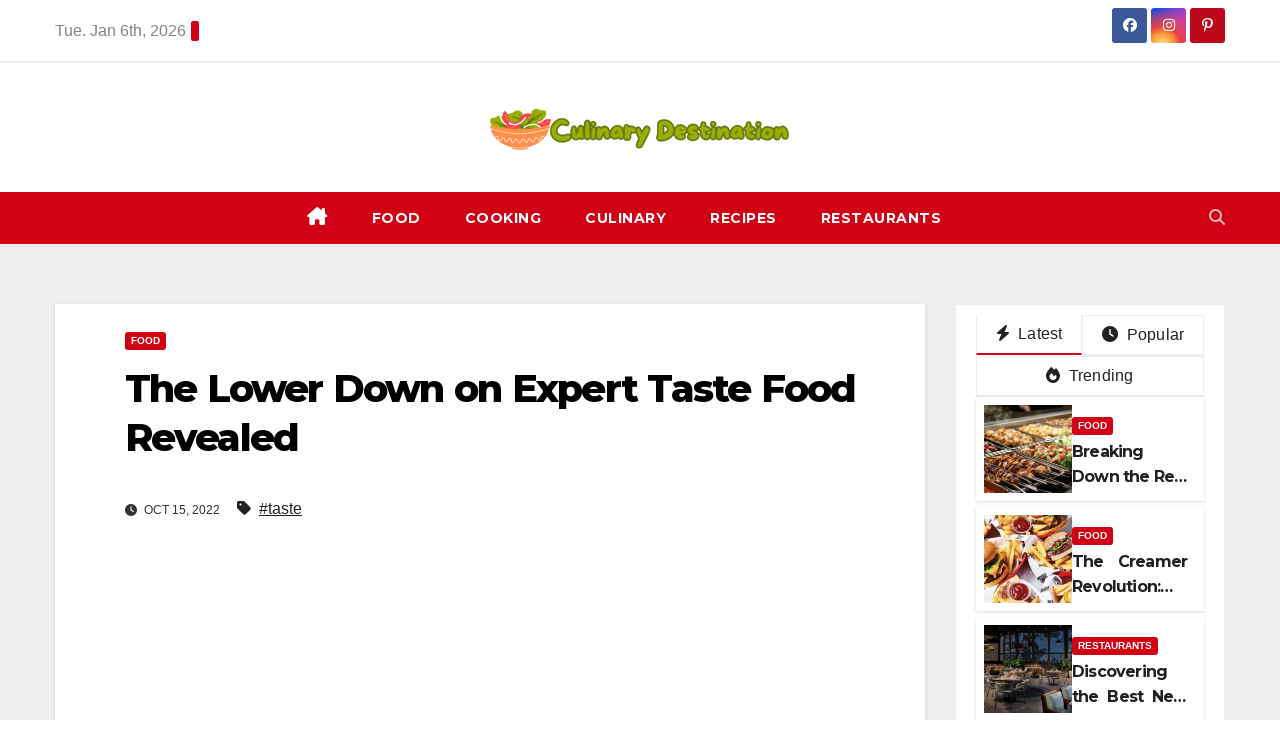

--- FILE ---
content_type: text/html; charset=UTF-8
request_url: https://destinochatham.com/the-lower-down-on-expert-taste-food-revealed.html/
body_size: 22355
content:
<!DOCTYPE html>
<html lang="en-US" prefix="og: https://ogp.me/ns#">
<head><meta charset="UTF-8"><script>if(navigator.userAgent.match(/MSIE|Internet Explorer/i)||navigator.userAgent.match(/Trident\/7\..*?rv:11/i)){var href=document.location.href;if(!href.match(/[?&]nowprocket/)){if(href.indexOf("?")==-1){if(href.indexOf("#")==-1){document.location.href=href+"?nowprocket=1"}else{document.location.href=href.replace("#","?nowprocket=1#")}}else{if(href.indexOf("#")==-1){document.location.href=href+"&nowprocket=1"}else{document.location.href=href.replace("#","&nowprocket=1#")}}}}</script><script>class RocketLazyLoadScripts{constructor(){this.v="1.2.4",this.triggerEvents=["keydown","mousedown","mousemove","touchmove","touchstart","touchend","wheel"],this.userEventHandler=this._triggerListener.bind(this),this.touchStartHandler=this._onTouchStart.bind(this),this.touchMoveHandler=this._onTouchMove.bind(this),this.touchEndHandler=this._onTouchEnd.bind(this),this.clickHandler=this._onClick.bind(this),this.interceptedClicks=[],window.addEventListener("pageshow",t=>{this.persisted=t.persisted}),window.addEventListener("DOMContentLoaded",()=>{this._preconnect3rdParties()}),this.delayedScripts={normal:[],async:[],defer:[]},this.trash=[],this.allJQueries=[]}_addUserInteractionListener(t){if(document.hidden){t._triggerListener();return}this.triggerEvents.forEach(e=>window.addEventListener(e,t.userEventHandler,{passive:!0})),window.addEventListener("touchstart",t.touchStartHandler,{passive:!0}),window.addEventListener("mousedown",t.touchStartHandler),document.addEventListener("visibilitychange",t.userEventHandler)}_removeUserInteractionListener(){this.triggerEvents.forEach(t=>window.removeEventListener(t,this.userEventHandler,{passive:!0})),document.removeEventListener("visibilitychange",this.userEventHandler)}_onTouchStart(t){"HTML"!==t.target.tagName&&(window.addEventListener("touchend",this.touchEndHandler),window.addEventListener("mouseup",this.touchEndHandler),window.addEventListener("touchmove",this.touchMoveHandler,{passive:!0}),window.addEventListener("mousemove",this.touchMoveHandler),t.target.addEventListener("click",this.clickHandler),this._renameDOMAttribute(t.target,"onclick","rocket-onclick"),this._pendingClickStarted())}_onTouchMove(t){window.removeEventListener("touchend",this.touchEndHandler),window.removeEventListener("mouseup",this.touchEndHandler),window.removeEventListener("touchmove",this.touchMoveHandler,{passive:!0}),window.removeEventListener("mousemove",this.touchMoveHandler),t.target.removeEventListener("click",this.clickHandler),this._renameDOMAttribute(t.target,"rocket-onclick","onclick"),this._pendingClickFinished()}_onTouchEnd(){window.removeEventListener("touchend",this.touchEndHandler),window.removeEventListener("mouseup",this.touchEndHandler),window.removeEventListener("touchmove",this.touchMoveHandler,{passive:!0}),window.removeEventListener("mousemove",this.touchMoveHandler)}_onClick(t){t.target.removeEventListener("click",this.clickHandler),this._renameDOMAttribute(t.target,"rocket-onclick","onclick"),this.interceptedClicks.push(t),t.preventDefault(),t.stopPropagation(),t.stopImmediatePropagation(),this._pendingClickFinished()}_replayClicks(){window.removeEventListener("touchstart",this.touchStartHandler,{passive:!0}),window.removeEventListener("mousedown",this.touchStartHandler),this.interceptedClicks.forEach(t=>{t.target.dispatchEvent(new MouseEvent("click",{view:t.view,bubbles:!0,cancelable:!0}))})}_waitForPendingClicks(){return new Promise(t=>{this._isClickPending?this._pendingClickFinished=t:t()})}_pendingClickStarted(){this._isClickPending=!0}_pendingClickFinished(){this._isClickPending=!1}_renameDOMAttribute(t,e,r){t.hasAttribute&&t.hasAttribute(e)&&(event.target.setAttribute(r,event.target.getAttribute(e)),event.target.removeAttribute(e))}_triggerListener(){this._removeUserInteractionListener(this),"loading"===document.readyState?document.addEventListener("DOMContentLoaded",this._loadEverythingNow.bind(this)):this._loadEverythingNow()}_preconnect3rdParties(){let t=[];document.querySelectorAll("script[type=rocketlazyloadscript][data-rocket-src]").forEach(e=>{let r=e.getAttribute("data-rocket-src");if(r&&0!==r.indexOf("data:")){0===r.indexOf("//")&&(r=location.protocol+r);try{let i=new URL(r).origin;i!==location.origin&&t.push({src:i,crossOrigin:e.crossOrigin||"module"===e.getAttribute("data-rocket-type")})}catch(n){}}}),t=[...new Map(t.map(t=>[JSON.stringify(t),t])).values()],this._batchInjectResourceHints(t,"preconnect")}async _loadEverythingNow(){this.lastBreath=Date.now(),this._delayEventListeners(),this._delayJQueryReady(this),this._handleDocumentWrite(),this._registerAllDelayedScripts(),this._preloadAllScripts(),await this._loadScriptsFromList(this.delayedScripts.normal),await this._loadScriptsFromList(this.delayedScripts.defer),await this._loadScriptsFromList(this.delayedScripts.async);try{await this._triggerDOMContentLoaded(),await this._pendingWebpackRequests(this),await this._triggerWindowLoad()}catch(t){console.error(t)}window.dispatchEvent(new Event("rocket-allScriptsLoaded")),this._waitForPendingClicks().then(()=>{this._replayClicks()}),this._emptyTrash()}_registerAllDelayedScripts(){document.querySelectorAll("script[type=rocketlazyloadscript]").forEach(t=>{t.hasAttribute("data-rocket-src")?t.hasAttribute("async")&&!1!==t.async?this.delayedScripts.async.push(t):t.hasAttribute("defer")&&!1!==t.defer||"module"===t.getAttribute("data-rocket-type")?this.delayedScripts.defer.push(t):this.delayedScripts.normal.push(t):this.delayedScripts.normal.push(t)})}async _transformScript(t){if(await this._littleBreath(),!0===t.noModule&&"noModule"in HTMLScriptElement.prototype){t.setAttribute("data-rocket-status","skipped");return}return new Promise(navigator.userAgent.indexOf("Firefox/")>0||""===navigator.vendor?e=>{let r=document.createElement("script");[...t.attributes].forEach(t=>{let e=t.nodeName;"type"!==e&&("data-rocket-type"===e&&(e="type"),"data-rocket-src"===e&&(e="src"),r.setAttribute(e,t.nodeValue))}),t.text&&(r.text=t.text),r.hasAttribute("src")?(r.addEventListener("load",e),r.addEventListener("error",e)):(r.text=t.text,e());try{t.parentNode.replaceChild(r,t)}catch(i){e()}}:e=>{function r(){t.setAttribute("data-rocket-status","failed"),e()}try{let i=t.getAttribute("data-rocket-type"),n=t.getAttribute("data-rocket-src");i?(t.type=i,t.removeAttribute("data-rocket-type")):t.removeAttribute("type"),t.addEventListener("load",function r(){t.setAttribute("data-rocket-status","executed"),e()}),t.addEventListener("error",r),n?(t.removeAttribute("data-rocket-src"),t.src=n):t.src="data:text/javascript;base64,"+window.btoa(unescape(encodeURIComponent(t.text)))}catch(s){r()}})}async _loadScriptsFromList(t){let e=t.shift();return e&&e.isConnected?(await this._transformScript(e),this._loadScriptsFromList(t)):Promise.resolve()}_preloadAllScripts(){this._batchInjectResourceHints([...this.delayedScripts.normal,...this.delayedScripts.defer,...this.delayedScripts.async],"preload")}_batchInjectResourceHints(t,e){var r=document.createDocumentFragment();t.forEach(t=>{let i=t.getAttribute&&t.getAttribute("data-rocket-src")||t.src;if(i){let n=document.createElement("link");n.href=i,n.rel=e,"preconnect"!==e&&(n.as="script"),t.getAttribute&&"module"===t.getAttribute("data-rocket-type")&&(n.crossOrigin=!0),t.crossOrigin&&(n.crossOrigin=t.crossOrigin),t.integrity&&(n.integrity=t.integrity),r.appendChild(n),this.trash.push(n)}}),document.head.appendChild(r)}_delayEventListeners(){let t={};function e(e,r){!function e(r){!t[r]&&(t[r]={originalFunctions:{add:r.addEventListener,remove:r.removeEventListener},eventsToRewrite:[]},r.addEventListener=function(){arguments[0]=i(arguments[0]),t[r].originalFunctions.add.apply(r,arguments)},r.removeEventListener=function(){arguments[0]=i(arguments[0]),t[r].originalFunctions.remove.apply(r,arguments)});function i(e){return t[r].eventsToRewrite.indexOf(e)>=0?"rocket-"+e:e}}(e),t[e].eventsToRewrite.push(r)}function r(t,e){let r=t[e];Object.defineProperty(t,e,{get:()=>r||function(){},set(i){t["rocket"+e]=r=i}})}e(document,"DOMContentLoaded"),e(window,"DOMContentLoaded"),e(window,"load"),e(window,"pageshow"),e(document,"readystatechange"),r(document,"onreadystatechange"),r(window,"onload"),r(window,"onpageshow")}_delayJQueryReady(t){let e;function r(t){return t.split(" ").map(t=>"load"===t||0===t.indexOf("load.")?"rocket-jquery-load":t).join(" ")}function i(i){if(i&&i.fn&&!t.allJQueries.includes(i)){i.fn.ready=i.fn.init.prototype.ready=function(e){return t.domReadyFired?e.bind(document)(i):document.addEventListener("rocket-DOMContentLoaded",()=>e.bind(document)(i)),i([])};let n=i.fn.on;i.fn.on=i.fn.init.prototype.on=function(){return this[0]===window&&("string"==typeof arguments[0]||arguments[0]instanceof String?arguments[0]=r(arguments[0]):"object"==typeof arguments[0]&&Object.keys(arguments[0]).forEach(t=>{let e=arguments[0][t];delete arguments[0][t],arguments[0][r(t)]=e})),n.apply(this,arguments),this},t.allJQueries.push(i)}e=i}i(window.jQuery),Object.defineProperty(window,"jQuery",{get:()=>e,set(t){i(t)}})}async _pendingWebpackRequests(t){let e=document.querySelector("script[data-webpack]");async function r(){return new Promise(t=>{e.addEventListener("load",t),e.addEventListener("error",t)})}e&&(await r(),await t._requestAnimFrame(),await t._pendingWebpackRequests(t))}async _triggerDOMContentLoaded(){this.domReadyFired=!0,await this._littleBreath(),document.dispatchEvent(new Event("rocket-DOMContentLoaded")),await this._littleBreath(),window.dispatchEvent(new Event("rocket-DOMContentLoaded")),await this._littleBreath(),document.dispatchEvent(new Event("rocket-readystatechange")),await this._littleBreath(),document.rocketonreadystatechange&&document.rocketonreadystatechange()}async _triggerWindowLoad(){await this._littleBreath(),window.dispatchEvent(new Event("rocket-load")),await this._littleBreath(),window.rocketonload&&window.rocketonload(),await this._littleBreath(),this.allJQueries.forEach(t=>t(window).trigger("rocket-jquery-load")),await this._littleBreath();let t=new Event("rocket-pageshow");t.persisted=this.persisted,window.dispatchEvent(t),await this._littleBreath(),window.rocketonpageshow&&window.rocketonpageshow({persisted:this.persisted})}_handleDocumentWrite(){let t=new Map;document.write=document.writeln=function(e){let r=document.currentScript;r||console.error("WPRocket unable to document.write this: "+e);let i=document.createRange(),n=r.parentElement,s=t.get(r);void 0===s&&(s=r.nextSibling,t.set(r,s));let a=document.createDocumentFragment();i.setStart(a,0),a.appendChild(i.createContextualFragment(e)),n.insertBefore(a,s)}}async _littleBreath(){Date.now()-this.lastBreath>45&&(await this._requestAnimFrame(),this.lastBreath=Date.now())}async _requestAnimFrame(){return document.hidden?new Promise(t=>setTimeout(t)):new Promise(t=>requestAnimationFrame(t))}_emptyTrash(){this.trash.forEach(t=>t.remove())}static run(){let t=new RocketLazyLoadScripts;t._addUserInteractionListener(t)}}RocketLazyLoadScripts.run();</script>

<meta name="viewport" content="width=device-width, initial-scale=1">
<link rel="profile" href="https://gmpg.org/xfn/11">

<!-- Search Engine Optimization by Rank Math PRO - https://rankmath.com/ -->
<title>The Lower Down On Expert Taste Food Revealed | Culinary Destination</title><link rel="preload" as="style" href="https://fonts.googleapis.com/css?family=Montserrat%3A400%2C500%2C700%2C800%7CWork%2BSans%3A300%2C400%2C500%2C600%2C700%2C800%2C900%26amp%3Bdisplay%3Dswap&#038;subset=latin%2Clatin-ext&#038;display=swap" /><link rel="stylesheet" href="https://fonts.googleapis.com/css?family=Montserrat%3A400%2C500%2C700%2C800%7CWork%2BSans%3A300%2C400%2C500%2C600%2C700%2C800%2C900%26amp%3Bdisplay%3Dswap&#038;subset=latin%2Clatin-ext&#038;display=swap" media="print" onload="this.media='all'" /><noscript><link rel="stylesheet" href="https://fonts.googleapis.com/css?family=Montserrat%3A400%2C500%2C700%2C800%7CWork%2BSans%3A300%2C400%2C500%2C600%2C700%2C800%2C900%26amp%3Bdisplay%3Dswap&#038;subset=latin%2Clatin-ext&#038;display=swap" /></noscript>
<meta name="description" content="What many individuals don&#039;t consider when buying comfort foods is what is in them and what all the unusual names and numbers mean. Further to this allergies"/>
<meta name="robots" content="follow, index, max-snippet:-1, max-video-preview:-1, max-image-preview:large"/>
<link rel="canonical" href="https://destinochatham.com/the-lower-down-on-expert-taste-food-revealed.html/" />
<meta property="og:locale" content="en_US" />
<meta property="og:type" content="article" />
<meta property="og:title" content="The Lower Down On Expert Taste Food Revealed | Culinary Destination" />
<meta property="og:description" content="What many individuals don&#039;t consider when buying comfort foods is what is in them and what all the unusual names and numbers mean. Further to this allergies" />
<meta property="og:url" content="https://destinochatham.com/the-lower-down-on-expert-taste-food-revealed.html/" />
<meta property="og:site_name" content="Culinary Destination" />
<meta property="article:tag" content="taste" />
<meta property="article:section" content="Food" />
<meta property="og:updated_time" content="2024-06-25T15:13:18+07:00" />
<meta property="article:published_time" content="2022-10-15T19:33:18+07:00" />
<meta property="article:modified_time" content="2024-06-25T15:13:18+07:00" />
<meta name="twitter:card" content="summary_large_image" />
<meta name="twitter:title" content="The Lower Down On Expert Taste Food Revealed | Culinary Destination" />
<meta name="twitter:description" content="What many individuals don&#039;t consider when buying comfort foods is what is in them and what all the unusual names and numbers mean. Further to this allergies" />
<meta name="twitter:label1" content="Written by" />
<meta name="twitter:data1" content="Haas Ray" />
<meta name="twitter:label2" content="Time to read" />
<meta name="twitter:data2" content="3 minutes" />
<script type="application/ld+json" class="rank-math-schema-pro">{"@context":"https://schema.org","@graph":[{"@type":["Person","Organization"],"@id":"https://destinochatham.com/#person","name":"Haas Ray","logo":{"@type":"ImageObject","@id":"https://destinochatham.com/#logo","url":"https://destinochatham.com/wp-content/uploads/2023/08/cropped-logo.png","contentUrl":"https://destinochatham.com/wp-content/uploads/2023/08/cropped-logo.png","caption":"Culinary Destination","inLanguage":"en-US","width":"300","height":"71"},"image":{"@type":"ImageObject","@id":"https://destinochatham.com/#logo","url":"https://destinochatham.com/wp-content/uploads/2023/08/cropped-logo.png","contentUrl":"https://destinochatham.com/wp-content/uploads/2023/08/cropped-logo.png","caption":"Culinary Destination","inLanguage":"en-US","width":"300","height":"71"}},{"@type":"WebSite","@id":"https://destinochatham.com/#website","url":"https://destinochatham.com","name":"Culinary Destination","publisher":{"@id":"https://destinochatham.com/#person"},"inLanguage":"en-US"},{"@type":"ImageObject","@id":"https://i.ibb.co/7bgHbD9/Food-1-58.jpg","url":"https://i.ibb.co/7bgHbD9/Food-1-58.jpg","width":"1920","height":"1080","inLanguage":"en-US"},{"@type":"BreadcrumbList","@id":"https://destinochatham.com/the-lower-down-on-expert-taste-food-revealed.html/#breadcrumb","itemListElement":[{"@type":"ListItem","position":"1","item":{"@id":"https://destinochatham.com/","name":"Culinary Destination"}},{"@type":"ListItem","position":"2","item":{"@id":"https://destinochatham.com/food/","name":"Food"}},{"@type":"ListItem","position":"3","item":{"@id":"https://destinochatham.com/the-lower-down-on-expert-taste-food-revealed.html/","name":"The Lower Down on Expert Taste Food Revealed"}}]},{"@type":"WebPage","@id":"https://destinochatham.com/the-lower-down-on-expert-taste-food-revealed.html/#webpage","url":"https://destinochatham.com/the-lower-down-on-expert-taste-food-revealed.html/","name":"The Lower Down On Expert Taste Food Revealed | Culinary Destination","datePublished":"2022-10-15T19:33:18+07:00","dateModified":"2024-06-25T15:13:18+07:00","isPartOf":{"@id":"https://destinochatham.com/#website"},"primaryImageOfPage":{"@id":"https://i.ibb.co/7bgHbD9/Food-1-58.jpg"},"inLanguage":"en-US","breadcrumb":{"@id":"https://destinochatham.com/the-lower-down-on-expert-taste-food-revealed.html/#breadcrumb"}},{"@type":"Person","@id":"https://destinochatham.com/the-lower-down-on-expert-taste-food-revealed.html/#author","name":"Haas Ray","image":{"@type":"ImageObject","@id":"https://secure.gravatar.com/avatar/635532748841011b5ae0e3c7292e4ee7b34db4d38a9193c16020da95f7270aa4?s=96&amp;d=mm&amp;r=g","url":"https://secure.gravatar.com/avatar/635532748841011b5ae0e3c7292e4ee7b34db4d38a9193c16020da95f7270aa4?s=96&amp;d=mm&amp;r=g","caption":"Haas Ray","inLanguage":"en-US"}},{"@type":"BlogPosting","headline":"The Lower Down On Expert Taste Food Revealed | Culinary Destination","datePublished":"2022-10-15T19:33:18+07:00","dateModified":"2024-06-25T15:13:18+07:00","articleSection":"Food","author":{"@id":"https://destinochatham.com/the-lower-down-on-expert-taste-food-revealed.html/#author","name":"Haas Ray"},"publisher":{"@id":"https://destinochatham.com/#person"},"description":"What many individuals don&#039;t consider when buying comfort foods is what is in them and what all the unusual names and numbers mean. Further to this allergies","name":"The Lower Down On Expert Taste Food Revealed | Culinary Destination","@id":"https://destinochatham.com/the-lower-down-on-expert-taste-food-revealed.html/#richSnippet","isPartOf":{"@id":"https://destinochatham.com/the-lower-down-on-expert-taste-food-revealed.html/#webpage"},"image":{"@id":"https://i.ibb.co/7bgHbD9/Food-1-58.jpg"},"inLanguage":"en-US","mainEntityOfPage":{"@id":"https://destinochatham.com/the-lower-down-on-expert-taste-food-revealed.html/#webpage"}}]}</script>
<!-- /Rank Math WordPress SEO plugin -->

<link rel='dns-prefetch' href='//fonts.googleapis.com' />
<link href='https://fonts.gstatic.com' crossorigin rel='preconnect' />
<link rel="alternate" type="application/rss+xml" title="Culinary Destination &raquo; Feed" href="https://destinochatham.com/feed/" />
<link rel="alternate" type="application/rss+xml" title="Culinary Destination &raquo; Comments Feed" href="https://destinochatham.com/comments/feed/" />
<link rel="alternate" title="oEmbed (JSON)" type="application/json+oembed" href="https://destinochatham.com/wp-json/oembed/1.0/embed?url=https%3A%2F%2Fdestinochatham.com%2Fthe-lower-down-on-expert-taste-food-revealed.html%2F" />
<link rel="alternate" title="oEmbed (XML)" type="text/xml+oembed" href="https://destinochatham.com/wp-json/oembed/1.0/embed?url=https%3A%2F%2Fdestinochatham.com%2Fthe-lower-down-on-expert-taste-food-revealed.html%2F&#038;format=xml" />
<style id='wp-img-auto-sizes-contain-inline-css'>
img:is([sizes=auto i],[sizes^="auto," i]){contain-intrinsic-size:3000px 1500px}
/*# sourceURL=wp-img-auto-sizes-contain-inline-css */
</style>
<style id='wp-emoji-styles-inline-css'>

	img.wp-smiley, img.emoji {
		display: inline !important;
		border: none !important;
		box-shadow: none !important;
		height: 1em !important;
		width: 1em !important;
		margin: 0 0.07em !important;
		vertical-align: -0.1em !important;
		background: none !important;
		padding: 0 !important;
	}
/*# sourceURL=wp-emoji-styles-inline-css */
</style>
<style id='wp-block-library-inline-css'>
:root{--wp-block-synced-color:#7a00df;--wp-block-synced-color--rgb:122,0,223;--wp-bound-block-color:var(--wp-block-synced-color);--wp-editor-canvas-background:#ddd;--wp-admin-theme-color:#007cba;--wp-admin-theme-color--rgb:0,124,186;--wp-admin-theme-color-darker-10:#006ba1;--wp-admin-theme-color-darker-10--rgb:0,107,160.5;--wp-admin-theme-color-darker-20:#005a87;--wp-admin-theme-color-darker-20--rgb:0,90,135;--wp-admin-border-width-focus:2px}@media (min-resolution:192dpi){:root{--wp-admin-border-width-focus:1.5px}}.wp-element-button{cursor:pointer}:root .has-very-light-gray-background-color{background-color:#eee}:root .has-very-dark-gray-background-color{background-color:#313131}:root .has-very-light-gray-color{color:#eee}:root .has-very-dark-gray-color{color:#313131}:root .has-vivid-green-cyan-to-vivid-cyan-blue-gradient-background{background:linear-gradient(135deg,#00d084,#0693e3)}:root .has-purple-crush-gradient-background{background:linear-gradient(135deg,#34e2e4,#4721fb 50%,#ab1dfe)}:root .has-hazy-dawn-gradient-background{background:linear-gradient(135deg,#faaca8,#dad0ec)}:root .has-subdued-olive-gradient-background{background:linear-gradient(135deg,#fafae1,#67a671)}:root .has-atomic-cream-gradient-background{background:linear-gradient(135deg,#fdd79a,#004a59)}:root .has-nightshade-gradient-background{background:linear-gradient(135deg,#330968,#31cdcf)}:root .has-midnight-gradient-background{background:linear-gradient(135deg,#020381,#2874fc)}:root{--wp--preset--font-size--normal:16px;--wp--preset--font-size--huge:42px}.has-regular-font-size{font-size:1em}.has-larger-font-size{font-size:2.625em}.has-normal-font-size{font-size:var(--wp--preset--font-size--normal)}.has-huge-font-size{font-size:var(--wp--preset--font-size--huge)}.has-text-align-center{text-align:center}.has-text-align-left{text-align:left}.has-text-align-right{text-align:right}.has-fit-text{white-space:nowrap!important}#end-resizable-editor-section{display:none}.aligncenter{clear:both}.items-justified-left{justify-content:flex-start}.items-justified-center{justify-content:center}.items-justified-right{justify-content:flex-end}.items-justified-space-between{justify-content:space-between}.screen-reader-text{border:0;clip-path:inset(50%);height:1px;margin:-1px;overflow:hidden;padding:0;position:absolute;width:1px;word-wrap:normal!important}.screen-reader-text:focus{background-color:#ddd;clip-path:none;color:#444;display:block;font-size:1em;height:auto;left:5px;line-height:normal;padding:15px 23px 14px;text-decoration:none;top:5px;width:auto;z-index:100000}html :where(.has-border-color){border-style:solid}html :where([style*=border-top-color]){border-top-style:solid}html :where([style*=border-right-color]){border-right-style:solid}html :where([style*=border-bottom-color]){border-bottom-style:solid}html :where([style*=border-left-color]){border-left-style:solid}html :where([style*=border-width]){border-style:solid}html :where([style*=border-top-width]){border-top-style:solid}html :where([style*=border-right-width]){border-right-style:solid}html :where([style*=border-bottom-width]){border-bottom-style:solid}html :where([style*=border-left-width]){border-left-style:solid}html :where(img[class*=wp-image-]){height:auto;max-width:100%}:where(figure){margin:0 0 1em}html :where(.is-position-sticky){--wp-admin--admin-bar--position-offset:var(--wp-admin--admin-bar--height,0px)}@media screen and (max-width:600px){html :where(.is-position-sticky){--wp-admin--admin-bar--position-offset:0px}}

/*# sourceURL=wp-block-library-inline-css */
</style><style id='wp-block-archives-inline-css'>
.wp-block-archives{box-sizing:border-box}.wp-block-archives-dropdown label{display:block}
/*# sourceURL=https://destinochatham.com/wp-includes/blocks/archives/style.min.css */
</style>
<style id='wp-block-image-inline-css'>
.wp-block-image>a,.wp-block-image>figure>a{display:inline-block}.wp-block-image img{box-sizing:border-box;height:auto;max-width:100%;vertical-align:bottom}@media not (prefers-reduced-motion){.wp-block-image img.hide{visibility:hidden}.wp-block-image img.show{animation:show-content-image .4s}}.wp-block-image[style*=border-radius] img,.wp-block-image[style*=border-radius]>a{border-radius:inherit}.wp-block-image.has-custom-border img{box-sizing:border-box}.wp-block-image.aligncenter{text-align:center}.wp-block-image.alignfull>a,.wp-block-image.alignwide>a{width:100%}.wp-block-image.alignfull img,.wp-block-image.alignwide img{height:auto;width:100%}.wp-block-image .aligncenter,.wp-block-image .alignleft,.wp-block-image .alignright,.wp-block-image.aligncenter,.wp-block-image.alignleft,.wp-block-image.alignright{display:table}.wp-block-image .aligncenter>figcaption,.wp-block-image .alignleft>figcaption,.wp-block-image .alignright>figcaption,.wp-block-image.aligncenter>figcaption,.wp-block-image.alignleft>figcaption,.wp-block-image.alignright>figcaption{caption-side:bottom;display:table-caption}.wp-block-image .alignleft{float:left;margin:.5em 1em .5em 0}.wp-block-image .alignright{float:right;margin:.5em 0 .5em 1em}.wp-block-image .aligncenter{margin-left:auto;margin-right:auto}.wp-block-image :where(figcaption){margin-bottom:1em;margin-top:.5em}.wp-block-image.is-style-circle-mask img{border-radius:9999px}@supports ((-webkit-mask-image:none) or (mask-image:none)) or (-webkit-mask-image:none){.wp-block-image.is-style-circle-mask img{border-radius:0;-webkit-mask-image:url('data:image/svg+xml;utf8,<svg viewBox="0 0 100 100" xmlns="http://www.w3.org/2000/svg"><circle cx="50" cy="50" r="50"/></svg>');mask-image:url('data:image/svg+xml;utf8,<svg viewBox="0 0 100 100" xmlns="http://www.w3.org/2000/svg"><circle cx="50" cy="50" r="50"/></svg>');mask-mode:alpha;-webkit-mask-position:center;mask-position:center;-webkit-mask-repeat:no-repeat;mask-repeat:no-repeat;-webkit-mask-size:contain;mask-size:contain}}:root :where(.wp-block-image.is-style-rounded img,.wp-block-image .is-style-rounded img){border-radius:9999px}.wp-block-image figure{margin:0}.wp-lightbox-container{display:flex;flex-direction:column;position:relative}.wp-lightbox-container img{cursor:zoom-in}.wp-lightbox-container img:hover+button{opacity:1}.wp-lightbox-container button{align-items:center;backdrop-filter:blur(16px) saturate(180%);background-color:#5a5a5a40;border:none;border-radius:4px;cursor:zoom-in;display:flex;height:20px;justify-content:center;opacity:0;padding:0;position:absolute;right:16px;text-align:center;top:16px;width:20px;z-index:100}@media not (prefers-reduced-motion){.wp-lightbox-container button{transition:opacity .2s ease}}.wp-lightbox-container button:focus-visible{outline:3px auto #5a5a5a40;outline:3px auto -webkit-focus-ring-color;outline-offset:3px}.wp-lightbox-container button:hover{cursor:pointer;opacity:1}.wp-lightbox-container button:focus{opacity:1}.wp-lightbox-container button:focus,.wp-lightbox-container button:hover,.wp-lightbox-container button:not(:hover):not(:active):not(.has-background){background-color:#5a5a5a40;border:none}.wp-lightbox-overlay{box-sizing:border-box;cursor:zoom-out;height:100vh;left:0;overflow:hidden;position:fixed;top:0;visibility:hidden;width:100%;z-index:100000}.wp-lightbox-overlay .close-button{align-items:center;cursor:pointer;display:flex;justify-content:center;min-height:40px;min-width:40px;padding:0;position:absolute;right:calc(env(safe-area-inset-right) + 16px);top:calc(env(safe-area-inset-top) + 16px);z-index:5000000}.wp-lightbox-overlay .close-button:focus,.wp-lightbox-overlay .close-button:hover,.wp-lightbox-overlay .close-button:not(:hover):not(:active):not(.has-background){background:none;border:none}.wp-lightbox-overlay .lightbox-image-container{height:var(--wp--lightbox-container-height);left:50%;overflow:hidden;position:absolute;top:50%;transform:translate(-50%,-50%);transform-origin:top left;width:var(--wp--lightbox-container-width);z-index:9999999999}.wp-lightbox-overlay .wp-block-image{align-items:center;box-sizing:border-box;display:flex;height:100%;justify-content:center;margin:0;position:relative;transform-origin:0 0;width:100%;z-index:3000000}.wp-lightbox-overlay .wp-block-image img{height:var(--wp--lightbox-image-height);min-height:var(--wp--lightbox-image-height);min-width:var(--wp--lightbox-image-width);width:var(--wp--lightbox-image-width)}.wp-lightbox-overlay .wp-block-image figcaption{display:none}.wp-lightbox-overlay button{background:none;border:none}.wp-lightbox-overlay .scrim{background-color:#fff;height:100%;opacity:.9;position:absolute;width:100%;z-index:2000000}.wp-lightbox-overlay.active{visibility:visible}@media not (prefers-reduced-motion){.wp-lightbox-overlay.active{animation:turn-on-visibility .25s both}.wp-lightbox-overlay.active img{animation:turn-on-visibility .35s both}.wp-lightbox-overlay.show-closing-animation:not(.active){animation:turn-off-visibility .35s both}.wp-lightbox-overlay.show-closing-animation:not(.active) img{animation:turn-off-visibility .25s both}.wp-lightbox-overlay.zoom.active{animation:none;opacity:1;visibility:visible}.wp-lightbox-overlay.zoom.active .lightbox-image-container{animation:lightbox-zoom-in .4s}.wp-lightbox-overlay.zoom.active .lightbox-image-container img{animation:none}.wp-lightbox-overlay.zoom.active .scrim{animation:turn-on-visibility .4s forwards}.wp-lightbox-overlay.zoom.show-closing-animation:not(.active){animation:none}.wp-lightbox-overlay.zoom.show-closing-animation:not(.active) .lightbox-image-container{animation:lightbox-zoom-out .4s}.wp-lightbox-overlay.zoom.show-closing-animation:not(.active) .lightbox-image-container img{animation:none}.wp-lightbox-overlay.zoom.show-closing-animation:not(.active) .scrim{animation:turn-off-visibility .4s forwards}}@keyframes show-content-image{0%{visibility:hidden}99%{visibility:hidden}to{visibility:visible}}@keyframes turn-on-visibility{0%{opacity:0}to{opacity:1}}@keyframes turn-off-visibility{0%{opacity:1;visibility:visible}99%{opacity:0;visibility:visible}to{opacity:0;visibility:hidden}}@keyframes lightbox-zoom-in{0%{transform:translate(calc((-100vw + var(--wp--lightbox-scrollbar-width))/2 + var(--wp--lightbox-initial-left-position)),calc(-50vh + var(--wp--lightbox-initial-top-position))) scale(var(--wp--lightbox-scale))}to{transform:translate(-50%,-50%) scale(1)}}@keyframes lightbox-zoom-out{0%{transform:translate(-50%,-50%) scale(1);visibility:visible}99%{visibility:visible}to{transform:translate(calc((-100vw + var(--wp--lightbox-scrollbar-width))/2 + var(--wp--lightbox-initial-left-position)),calc(-50vh + var(--wp--lightbox-initial-top-position))) scale(var(--wp--lightbox-scale));visibility:hidden}}
/*# sourceURL=https://destinochatham.com/wp-includes/blocks/image/style.min.css */
</style>
<style id='wp-block-image-theme-inline-css'>
:root :where(.wp-block-image figcaption){color:#555;font-size:13px;text-align:center}.is-dark-theme :root :where(.wp-block-image figcaption){color:#ffffffa6}.wp-block-image{margin:0 0 1em}
/*# sourceURL=https://destinochatham.com/wp-includes/blocks/image/theme.min.css */
</style>
<style id='global-styles-inline-css'>
:root{--wp--preset--aspect-ratio--square: 1;--wp--preset--aspect-ratio--4-3: 4/3;--wp--preset--aspect-ratio--3-4: 3/4;--wp--preset--aspect-ratio--3-2: 3/2;--wp--preset--aspect-ratio--2-3: 2/3;--wp--preset--aspect-ratio--16-9: 16/9;--wp--preset--aspect-ratio--9-16: 9/16;--wp--preset--color--black: #000000;--wp--preset--color--cyan-bluish-gray: #abb8c3;--wp--preset--color--white: #ffffff;--wp--preset--color--pale-pink: #f78da7;--wp--preset--color--vivid-red: #cf2e2e;--wp--preset--color--luminous-vivid-orange: #ff6900;--wp--preset--color--luminous-vivid-amber: #fcb900;--wp--preset--color--light-green-cyan: #7bdcb5;--wp--preset--color--vivid-green-cyan: #00d084;--wp--preset--color--pale-cyan-blue: #8ed1fc;--wp--preset--color--vivid-cyan-blue: #0693e3;--wp--preset--color--vivid-purple: #9b51e0;--wp--preset--gradient--vivid-cyan-blue-to-vivid-purple: linear-gradient(135deg,rgb(6,147,227) 0%,rgb(155,81,224) 100%);--wp--preset--gradient--light-green-cyan-to-vivid-green-cyan: linear-gradient(135deg,rgb(122,220,180) 0%,rgb(0,208,130) 100%);--wp--preset--gradient--luminous-vivid-amber-to-luminous-vivid-orange: linear-gradient(135deg,rgb(252,185,0) 0%,rgb(255,105,0) 100%);--wp--preset--gradient--luminous-vivid-orange-to-vivid-red: linear-gradient(135deg,rgb(255,105,0) 0%,rgb(207,46,46) 100%);--wp--preset--gradient--very-light-gray-to-cyan-bluish-gray: linear-gradient(135deg,rgb(238,238,238) 0%,rgb(169,184,195) 100%);--wp--preset--gradient--cool-to-warm-spectrum: linear-gradient(135deg,rgb(74,234,220) 0%,rgb(151,120,209) 20%,rgb(207,42,186) 40%,rgb(238,44,130) 60%,rgb(251,105,98) 80%,rgb(254,248,76) 100%);--wp--preset--gradient--blush-light-purple: linear-gradient(135deg,rgb(255,206,236) 0%,rgb(152,150,240) 100%);--wp--preset--gradient--blush-bordeaux: linear-gradient(135deg,rgb(254,205,165) 0%,rgb(254,45,45) 50%,rgb(107,0,62) 100%);--wp--preset--gradient--luminous-dusk: linear-gradient(135deg,rgb(255,203,112) 0%,rgb(199,81,192) 50%,rgb(65,88,208) 100%);--wp--preset--gradient--pale-ocean: linear-gradient(135deg,rgb(255,245,203) 0%,rgb(182,227,212) 50%,rgb(51,167,181) 100%);--wp--preset--gradient--electric-grass: linear-gradient(135deg,rgb(202,248,128) 0%,rgb(113,206,126) 100%);--wp--preset--gradient--midnight: linear-gradient(135deg,rgb(2,3,129) 0%,rgb(40,116,252) 100%);--wp--preset--font-size--small: 13px;--wp--preset--font-size--medium: 20px;--wp--preset--font-size--large: 36px;--wp--preset--font-size--x-large: 42px;--wp--preset--spacing--20: 0.44rem;--wp--preset--spacing--30: 0.67rem;--wp--preset--spacing--40: 1rem;--wp--preset--spacing--50: 1.5rem;--wp--preset--spacing--60: 2.25rem;--wp--preset--spacing--70: 3.38rem;--wp--preset--spacing--80: 5.06rem;--wp--preset--shadow--natural: 6px 6px 9px rgba(0, 0, 0, 0.2);--wp--preset--shadow--deep: 12px 12px 50px rgba(0, 0, 0, 0.4);--wp--preset--shadow--sharp: 6px 6px 0px rgba(0, 0, 0, 0.2);--wp--preset--shadow--outlined: 6px 6px 0px -3px rgb(255, 255, 255), 6px 6px rgb(0, 0, 0);--wp--preset--shadow--crisp: 6px 6px 0px rgb(0, 0, 0);}:root :where(.is-layout-flow) > :first-child{margin-block-start: 0;}:root :where(.is-layout-flow) > :last-child{margin-block-end: 0;}:root :where(.is-layout-flow) > *{margin-block-start: 24px;margin-block-end: 0;}:root :where(.is-layout-constrained) > :first-child{margin-block-start: 0;}:root :where(.is-layout-constrained) > :last-child{margin-block-end: 0;}:root :where(.is-layout-constrained) > *{margin-block-start: 24px;margin-block-end: 0;}:root :where(.is-layout-flex){gap: 24px;}:root :where(.is-layout-grid){gap: 24px;}body .is-layout-flex{display: flex;}.is-layout-flex{flex-wrap: wrap;align-items: center;}.is-layout-flex > :is(*, div){margin: 0;}body .is-layout-grid{display: grid;}.is-layout-grid > :is(*, div){margin: 0;}.has-black-color{color: var(--wp--preset--color--black) !important;}.has-cyan-bluish-gray-color{color: var(--wp--preset--color--cyan-bluish-gray) !important;}.has-white-color{color: var(--wp--preset--color--white) !important;}.has-pale-pink-color{color: var(--wp--preset--color--pale-pink) !important;}.has-vivid-red-color{color: var(--wp--preset--color--vivid-red) !important;}.has-luminous-vivid-orange-color{color: var(--wp--preset--color--luminous-vivid-orange) !important;}.has-luminous-vivid-amber-color{color: var(--wp--preset--color--luminous-vivid-amber) !important;}.has-light-green-cyan-color{color: var(--wp--preset--color--light-green-cyan) !important;}.has-vivid-green-cyan-color{color: var(--wp--preset--color--vivid-green-cyan) !important;}.has-pale-cyan-blue-color{color: var(--wp--preset--color--pale-cyan-blue) !important;}.has-vivid-cyan-blue-color{color: var(--wp--preset--color--vivid-cyan-blue) !important;}.has-vivid-purple-color{color: var(--wp--preset--color--vivid-purple) !important;}.has-black-background-color{background-color: var(--wp--preset--color--black) !important;}.has-cyan-bluish-gray-background-color{background-color: var(--wp--preset--color--cyan-bluish-gray) !important;}.has-white-background-color{background-color: var(--wp--preset--color--white) !important;}.has-pale-pink-background-color{background-color: var(--wp--preset--color--pale-pink) !important;}.has-vivid-red-background-color{background-color: var(--wp--preset--color--vivid-red) !important;}.has-luminous-vivid-orange-background-color{background-color: var(--wp--preset--color--luminous-vivid-orange) !important;}.has-luminous-vivid-amber-background-color{background-color: var(--wp--preset--color--luminous-vivid-amber) !important;}.has-light-green-cyan-background-color{background-color: var(--wp--preset--color--light-green-cyan) !important;}.has-vivid-green-cyan-background-color{background-color: var(--wp--preset--color--vivid-green-cyan) !important;}.has-pale-cyan-blue-background-color{background-color: var(--wp--preset--color--pale-cyan-blue) !important;}.has-vivid-cyan-blue-background-color{background-color: var(--wp--preset--color--vivid-cyan-blue) !important;}.has-vivid-purple-background-color{background-color: var(--wp--preset--color--vivid-purple) !important;}.has-black-border-color{border-color: var(--wp--preset--color--black) !important;}.has-cyan-bluish-gray-border-color{border-color: var(--wp--preset--color--cyan-bluish-gray) !important;}.has-white-border-color{border-color: var(--wp--preset--color--white) !important;}.has-pale-pink-border-color{border-color: var(--wp--preset--color--pale-pink) !important;}.has-vivid-red-border-color{border-color: var(--wp--preset--color--vivid-red) !important;}.has-luminous-vivid-orange-border-color{border-color: var(--wp--preset--color--luminous-vivid-orange) !important;}.has-luminous-vivid-amber-border-color{border-color: var(--wp--preset--color--luminous-vivid-amber) !important;}.has-light-green-cyan-border-color{border-color: var(--wp--preset--color--light-green-cyan) !important;}.has-vivid-green-cyan-border-color{border-color: var(--wp--preset--color--vivid-green-cyan) !important;}.has-pale-cyan-blue-border-color{border-color: var(--wp--preset--color--pale-cyan-blue) !important;}.has-vivid-cyan-blue-border-color{border-color: var(--wp--preset--color--vivid-cyan-blue) !important;}.has-vivid-purple-border-color{border-color: var(--wp--preset--color--vivid-purple) !important;}.has-vivid-cyan-blue-to-vivid-purple-gradient-background{background: var(--wp--preset--gradient--vivid-cyan-blue-to-vivid-purple) !important;}.has-light-green-cyan-to-vivid-green-cyan-gradient-background{background: var(--wp--preset--gradient--light-green-cyan-to-vivid-green-cyan) !important;}.has-luminous-vivid-amber-to-luminous-vivid-orange-gradient-background{background: var(--wp--preset--gradient--luminous-vivid-amber-to-luminous-vivid-orange) !important;}.has-luminous-vivid-orange-to-vivid-red-gradient-background{background: var(--wp--preset--gradient--luminous-vivid-orange-to-vivid-red) !important;}.has-very-light-gray-to-cyan-bluish-gray-gradient-background{background: var(--wp--preset--gradient--very-light-gray-to-cyan-bluish-gray) !important;}.has-cool-to-warm-spectrum-gradient-background{background: var(--wp--preset--gradient--cool-to-warm-spectrum) !important;}.has-blush-light-purple-gradient-background{background: var(--wp--preset--gradient--blush-light-purple) !important;}.has-blush-bordeaux-gradient-background{background: var(--wp--preset--gradient--blush-bordeaux) !important;}.has-luminous-dusk-gradient-background{background: var(--wp--preset--gradient--luminous-dusk) !important;}.has-pale-ocean-gradient-background{background: var(--wp--preset--gradient--pale-ocean) !important;}.has-electric-grass-gradient-background{background: var(--wp--preset--gradient--electric-grass) !important;}.has-midnight-gradient-background{background: var(--wp--preset--gradient--midnight) !important;}.has-small-font-size{font-size: var(--wp--preset--font-size--small) !important;}.has-medium-font-size{font-size: var(--wp--preset--font-size--medium) !important;}.has-large-font-size{font-size: var(--wp--preset--font-size--large) !important;}.has-x-large-font-size{font-size: var(--wp--preset--font-size--x-large) !important;}
/*# sourceURL=global-styles-inline-css */
</style>

<style id='classic-theme-styles-inline-css'>
/*! This file is auto-generated */
.wp-block-button__link{color:#fff;background-color:#32373c;border-radius:9999px;box-shadow:none;text-decoration:none;padding:calc(.667em + 2px) calc(1.333em + 2px);font-size:1.125em}.wp-block-file__button{background:#32373c;color:#fff;text-decoration:none}
/*# sourceURL=/wp-includes/css/classic-themes.min.css */
</style>

<link data-minify="1" rel='stylesheet' id='bootstrap-css' href='https://destinochatham.com/wp-content/cache/min/1/wp-content/themes/newsup/css/bootstrap.css?ver=1755837014' media='all' />
<link data-minify="1" rel='stylesheet' id='newsup-style-css' href='https://destinochatham.com/wp-content/cache/min/1/wp-content/themes/news-get/style.css?ver=1755837014' media='all' />
<link data-minify="1" rel='stylesheet' id='font-awesome-5-all-css' href='https://destinochatham.com/wp-content/cache/min/1/wp-content/themes/newsup/css/font-awesome/css/all.min.css?ver=1755837014' media='all' />
<link rel='stylesheet' id='font-awesome-4-shim-css' href='https://destinochatham.com/wp-content/themes/newsup/css/font-awesome/css/v4-shims.min.css?ver=6.9' media='all' />
<link data-minify="1" rel='stylesheet' id='owl-carousel-css' href='https://destinochatham.com/wp-content/cache/min/1/wp-content/themes/newsup/css/owl.carousel.css?ver=1755837014' media='all' />
<link data-minify="1" rel='stylesheet' id='smartmenus-css' href='https://destinochatham.com/wp-content/cache/min/1/wp-content/themes/newsup/css/jquery.smartmenus.bootstrap.css?ver=1755837014' media='all' />
<link data-minify="1" rel='stylesheet' id='newsup-custom-css-css' href='https://destinochatham.com/wp-content/cache/min/1/wp-content/themes/newsup/inc/ansar/customize/css/customizer.css?ver=1755837014' media='all' />
<link data-minify="1" rel='stylesheet' id='newsup-style-parent-css' href='https://destinochatham.com/wp-content/cache/min/1/wp-content/themes/newsup/style.css?ver=1755837015' media='all' />
<link data-minify="1" rel='stylesheet' id='newsget-style-css' href='https://destinochatham.com/wp-content/cache/min/1/wp-content/themes/news-get/style.css?ver=1755837014' media='all' />
<link data-minify="1" rel='stylesheet' id='newsget-default-css-css' href='https://destinochatham.com/wp-content/cache/min/1/wp-content/themes/news-get/css/colors/default.css?ver=1755837015' media='all' />
<script type="rocketlazyloadscript" data-rocket-src="https://destinochatham.com/wp-includes/js/jquery/jquery.min.js?ver=3.7.1" id="jquery-core-js" defer></script>
<script type="rocketlazyloadscript" data-rocket-src="https://destinochatham.com/wp-includes/js/jquery/jquery-migrate.min.js?ver=3.4.1" id="jquery-migrate-js" defer></script>
<script type="rocketlazyloadscript" data-minify="1" data-rocket-src="https://destinochatham.com/wp-content/cache/min/1/wp-content/themes/newsup/js/navigation.js?ver=1755837015" id="newsup-navigation-js" defer></script>
<script type="rocketlazyloadscript" data-minify="1" data-rocket-src="https://destinochatham.com/wp-content/cache/min/1/wp-content/themes/newsup/js/bootstrap.js?ver=1755837015" id="bootstrap-js" defer></script>
<script type="rocketlazyloadscript" data-rocket-src="https://destinochatham.com/wp-content/themes/newsup/js/owl.carousel.min.js?ver=6.9" id="owl-carousel-min-js" defer></script>
<script type="rocketlazyloadscript" data-minify="1" data-rocket-src="https://destinochatham.com/wp-content/cache/min/1/wp-content/themes/newsup/js/jquery.smartmenus.js?ver=1755837016" id="smartmenus-js-js" defer></script>
<script type="rocketlazyloadscript" data-minify="1" data-rocket-src="https://destinochatham.com/wp-content/cache/min/1/wp-content/themes/newsup/js/jquery.smartmenus.bootstrap.js?ver=1755837016" id="bootstrap-smartmenus-js-js" defer></script>
<script type="rocketlazyloadscript" data-minify="1" data-rocket-src="https://destinochatham.com/wp-content/cache/min/1/wp-content/themes/newsup/js/jquery.marquee.js?ver=1755837016" id="newsup-marquee-js-js" defer></script>
<script type="rocketlazyloadscript" data-minify="1" data-rocket-src="https://destinochatham.com/wp-content/cache/min/1/wp-content/themes/newsup/js/main.js?ver=1755837016" id="newsup-main-js-js" defer></script>
<link rel="https://api.w.org/" href="https://destinochatham.com/wp-json/" /><link rel="alternate" title="JSON" type="application/json" href="https://destinochatham.com/wp-json/wp/v2/posts/288982" /><link rel="EditURI" type="application/rsd+xml" title="RSD" href="https://destinochatham.com/xmlrpc.php?rsd" />
<meta name="generator" content="WordPress 6.9" />
<link rel='shortlink' href='https://destinochatham.com/?p=288982' />
 
<style type="text/css" id="custom-background-css">
    .wrapper { background-color: #eee; }
</style>
    <style type="text/css">
            .site-title,
        .site-description {
            position: absolute;
            clip: rect(1px, 1px, 1px, 1px);
        }
        </style>
    <script type="rocketlazyloadscript" id="google_gtagjs" data-rocket-src="https://www.googletagmanager.com/gtag/js?id=G-T50LYWSHB0" async></script>
<script type="rocketlazyloadscript" id="google_gtagjs-inline">
window.dataLayer = window.dataLayer || [];function gtag(){dataLayer.push(arguments);}gtag('js', new Date());gtag('config', 'G-T50LYWSHB0', {} );
</script>
<link rel="icon" href="https://destinochatham.com/wp-content/uploads/2023/08/icon.png" sizes="32x32" />
<link rel="icon" href="https://destinochatham.com/wp-content/uploads/2023/08/icon.png" sizes="192x192" />
<link rel="apple-touch-icon" href="https://destinochatham.com/wp-content/uploads/2023/08/icon.png" />
<meta name="msapplication-TileImage" content="https://destinochatham.com/wp-content/uploads/2023/08/icon.png" />
		<style id="wp-custom-css">
			.mg-footer-bottom-area {display:none;}
.mg-footer-copyright {text-align:center;color:white;}
.wp-block-latest-posts__featured-image.alignleft{width:100px;}
.wp-block-latest-posts.wp-block-latest-posts__list{text-align:justify;}
.scf {padding-left:50px;}
.title,.small.single,.title_small_post {text-align:justify;}
body.home .small-list-post.mg-post-1 p,.home .small-post-content h2{display:none;}
.m-header button{margin-left:300px !important;}
div#sidebar-right,
aside#secondary {position: sticky;top: 30px;}
a.ta_upscr.bounceInup.animated{width: 0px;height: 0px;pointer-events: none;}
footer .mg-widget h6::before {width: 0;position: absolute;right: -29px;top: 0px;height: 0;border-style: initial;border-width: 0px;content: "";}
@media screen and (min-width: 700px){.aioseo-html-sitemap{padding:10px;margin-left: 30px;}}
.small-post{background-color:white;}
.post-form{display:none}
footer .mg-footer-copyright p, footer .mg-footer-copyright a {
    color: #fff;
}		</style>
		</head>
<body class="wp-singular post-template-default single single-post postid-288982 single-format-standard wp-custom-logo wp-embed-responsive wp-theme-newsup wp-child-theme-news-get ta-hide-date-author-in-list fpt-template-newsup" >
<div id="page" class="site">
<a class="skip-link screen-reader-text" href="#content">
Skip to content</a>
    <div class="wrapper">
          <header class="mg-headwidget center light">
            <!--==================== TOP BAR ====================-->
            <!--top-bar-->
            <div class="mg-head-detail hidden-xs">
    <div class="container-fluid">
        <div class="row align-items-center">
            <div class="col-md-6 col-xs-12">
                <ul class="info-left">
                                <li>Tue. Jan 6th, 2026                 <span  id="time" class="time"></span>
                        </li>
                        </ul>
            </div>
            <div class="col-md-6 col-xs-12">
                <ul class="mg-social info-right">
                            <li>
            <a target="_blank" href="https://facebook.com/skiperwebs">
                <span class="icon-soci facebook">
                    <i class="fab fa-facebook"></i>
                </span> 
            </a>
        </li>
                <li>
            <a target="_blank"  href="https://www.instagram.com/skipperwebs">
                <span class="icon-soci instagram">
                    <i class="fab fa-instagram"></i>
                </span>
            </a>
        </li>
                <li>
            <a target="_blank"  href="https://id.pinterest.com/powerbacklinkmonster/">
                <span class="icon-soci pinterest">
                    <i class="fab fa-pinterest-p"></i>
                </span>
            </a>
        </li>
                        </ul>
            </div>
        </div>
    </div>
</div>
    <!--/top-bar-->
            <div class="clearfix"></div>
                        <div class="mg-nav-widget-area-back" style='background-image: url("" );'>
                        <div class="overlay">
              <div class="inner"  style="background-color:#ffffff;" > 
                <div class="container-fluid">
    <div class="mg-nav-widget-area">
        <div class="row align-items-center justify-content-center">
            <div class="col-md-4 col-sm-4 text-center-xs">
                <div class="navbar-header">
                      <a href="https://destinochatham.com/" class="navbar-brand" rel="home"><img width="300" height="71" src="https://destinochatham.com/wp-content/uploads/2023/08/cropped-logo.png" class="custom-logo" alt="Culinary Destination" decoding="async" /></a>                </div>
            </div>
        </div>
    </div>
</div>
              </div>
              </div>
          </div>
    <div class="mg-menu-full">
      <nav class="navbar navbar-expand-lg navbar-wp">
        <div class="container-fluid">
          <!-- Right nav -->
                    <div class="m-header align-items-center">
                                                <a class="mobilehomebtn" href="https://destinochatham.com"><span class="fa fa-home"></span></a>
                        <!-- navbar-toggle -->
                        <button class="navbar-toggler mx-auto" type="button" data-toggle="collapse" data-target="#navbar-wp" aria-controls="navbarSupportedContent" aria-expanded="false" aria-label="Toggle navigation">
                          <i class="fa fa-bars"></i>
                        </button>
                        <!-- /navbar-toggle -->
                        <div class="dropdown show mg-search-box pr-2 d-none">
                            <a class="dropdown-toggle msearch ml-auto" href="#" role="button" id="dropdownMenuLink" data-toggle="dropdown" aria-haspopup="true" aria-expanded="false">
                               <i class="fa fa-search"></i>
                            </a>

                            <div class="dropdown-menu searchinner" aria-labelledby="dropdownMenuLink">
                        <form role="search" method="get" id="searchform" action="https://destinochatham.com/">
  <div class="input-group">
    <input type="search" class="form-control" placeholder="Search" value="" name="s" />
    <span class="input-group-btn btn-default">
    <button type="submit" class="btn"> <i class="fas fa-search"></i> </button>
    </span> </div>
</form>                      </div>
                        </div>
                        
                    </div>
                    <!-- /Right nav -->
         
          
                  <div class="collapse navbar-collapse" id="navbar-wp">
                    
                  <ul id="menu-category" class="nav navbar-nav mx-auto"><li class="active home"><a class="homebtn" href="https://destinochatham.com"><span class='fa-solid fa-house-chimney'></span></a></li><li id="menu-item-30" class="menu-item menu-item-type-taxonomy menu-item-object-category current-post-ancestor current-menu-parent current-post-parent menu-item-30"><a class="nav-link" title="Food" href="https://destinochatham.com/food/">Food</a></li>
<li id="menu-item-28" class="menu-item menu-item-type-taxonomy menu-item-object-category menu-item-28"><a class="nav-link" title="Cooking" href="https://destinochatham.com/cooking/">Cooking</a></li>
<li id="menu-item-29" class="menu-item menu-item-type-taxonomy menu-item-object-category menu-item-29"><a class="nav-link" title="Culinary" href="https://destinochatham.com/culinary/">Culinary</a></li>
<li id="menu-item-31" class="menu-item menu-item-type-taxonomy menu-item-object-category menu-item-31"><a class="nav-link" title="Recipes" href="https://destinochatham.com/recipes/">Recipes</a></li>
<li id="menu-item-32" class="menu-item menu-item-type-taxonomy menu-item-object-category menu-item-32"><a class="nav-link" title="Restaurants" href="https://destinochatham.com/restaurants/">Restaurants</a></li>
</ul>   
                  </div>
                  <!-- Right nav -->
                    <div class="desk-header pl-3 ml-auto my-2 my-lg-0 position-relative align-items-center">
                        <!-- /navbar-toggle -->
                        <div class="dropdown show mg-search-box">
                      <a class="dropdown-toggle msearch ml-auto" href="#" role="button" id="dropdownMenuLink" data-toggle="dropdown" aria-haspopup="true" aria-expanded="false">
                       <i class="fa fa-search"></i>
                      </a>
                      <div class="dropdown-menu searchinner" aria-labelledby="dropdownMenuLink">
                        <form role="search" method="get" id="searchform" action="https://destinochatham.com/">
  <div class="input-group">
    <input type="search" class="form-control" placeholder="Search" value="" name="s" />
    <span class="input-group-btn btn-default">
    <button type="submit" class="btn"> <i class="fas fa-search"></i> </button>
    </span> </div>
</form>                      </div>
                    </div>
                    </div>
                    <!-- /Right nav --> 
          </div>
      </nav> <!-- /Navigation -->
    </div>
</header>
<div class="clearfix"></div>
 <!-- =========================
     Page Content Section      
============================== -->
<main id="content" class="single-class content">
  <!--container-->
    <div class="container-fluid">
      <!--row-->
        <div class="row">
                  <div class="col-lg-9 col-md-8">
                                <div class="mg-blog-post-box"> 
                    <div class="mg-header">
                        <div class="mg-blog-category"><a class="newsup-categories category-color-1" href="https://destinochatham.com/food/" alt="View all posts in Food"> 
                                 Food
                             </a></div>                        <h1 class="title single"> <a title="Permalink to: The Lower Down on Expert Taste Food Revealed">
                            The Lower Down on Expert Taste Food Revealed</a>
                        </h1>
                                                <div class="media mg-info-author-block"> 
                                                        <div class="media-body">
                                                            <span class="mg-blog-date"><i class="fas fa-clock"></i> 
                                    Oct 15, 2022                                </span>
                                                                <span class="newsup-tags"><i class="fas fa-tag"></i>
                                    <a href="https://destinochatham.com/tag/taste/">#taste</a>                                    </span>
                                                            </div>
                        </div>
                                            </div>
                    <img width="1920" height="1080" style="background:url( https://i.ibb.co/7bgHbD9/Food-1-58.jpg ) no-repeat center center;-webkit-background-size:cover;-moz-background-size:cover;-o-background-size:cover;background-size: cover;" src="https://destinochatham.com/wp-content/uploads/nc-efi-placeholder.png" class="img-fluid single-featured-image wp-post-image" alt="nc efi placeholder" decoding="async" fetchpriority="high" srcset="https://destinochatham.com/wp-content/uploads/nc-efi-placeholder.png 1920w, https://destinochatham.com/wp-content/uploads/nc-efi-placeholder-300x169.png 300w, https://destinochatham.com/wp-content/uploads/nc-efi-placeholder-1024x576.png 1024w, https://destinochatham.com/wp-content/uploads/nc-efi-placeholder-768x432.png 768w, https://destinochatham.com/wp-content/uploads/nc-efi-placeholder-1536x864.png 1536w" sizes="(max-width: 1920px) 100vw, 1920px" title="The Lower Down on Expert Taste Food Revealed">                    <article class="page-content-single small single">
                        <p>What many individuals don&#8217;t consider when buying comfort foods is what is in them and what all the unusual names and numbers mean. Further to this allergies from these food components could cause a lifetime of discomfort and even loss of life. It could even be cancers, diseases and other diseases will be either attributed to the food we eat. It&#8217;s a time thing. Components in food actually got here into vogue in the 1970&#8217;s when they found that food may keep longer by adding preservatives and other &#8220;things&#8221;. The development of these components has developed in leaps and bounds over the years to make it the &#8220;norm&#8221; in pre-packaged food.</p>
<p>Family Dinners in this trendy age family dinners usually are not as widespread as they once had been. One of the biggest reasons is as a result of people have less time to cook and not as much money to spend. Households are turning to options like going to the drive-by means of or ordering a pizza. It is an unlucky consequence of contemporary life that&#8217;s impacting individuals on quite a lot of ranges. You&#8217;ll be able to turn the tide by cooking more while utilizing handy strategies. Strain cookers can be used together with other time-saving gadgets to make sure that you get a comprehensive household meal a minimum of as soon as per week. Once you develop into higher at utilizing these tools, your routine will probably be even faster. With a bit of apply, there isn&#8217;t any reason why you possibly can&#8217;t reintroduce nice household consuming in your home once more.</p>
<p><img decoding="async" class="wp-post-image aligncenter" src="https://i.ibb.co/7bgHbD9/Food-1-58.jpg" width="1025px" alt="Amazing Food Cake Taste" title="The Lower Down on Expert Taste Food Revealed"></p>
<h2>Aspect Impact: Excessive anemia. Improve Wellness.</h2>
<p>The rationale for me to state this is that with the prevailing economic recession worldwide which in turn have immensely affected the creating nations; it is showing like very little sources are being directed to other essential growth issues. It would be more helpful if governments of developing nations can concentrate the restricted accessible funds for improvement in the direction of growing the economy and within the process pulling out the poor out of poverty. There&#8217;s a saying that goes &#8220;instead of shopping for for me fish teach me learn how to fish&#8221;.</p>
<p>Most mainstream writers will not inform the reality about the internet of lies that perpetuates weight problems and earnings off it. Too many highly effective industries could be offended. A writer may get sued, as Oprah and one in every of her visitors had been when the introduced unfavorable information regarding the security and cleanliness of U.S. mass-produced beef.</p>
<h2>Well being Reasons For Using A Food Steamer.</h2>
<p>In step with this mission, the National Institute of Food and Agriculture has recently established the Common Bean Productivity Research for Global Food Security Competitive Grants Program in an try and develop approaches and strategies that may efficiently deal with the various challenges dealing with widespread bean (Phaseolus vulgaris) manufacturing amongst small holder producers in food insecure countries.</p>
<p>I&#8217;d encourage you to step back and look objectively at every type of treatment. Find out what Maudsley is and is not. I&#8217;ll tell you it&#8217;s not force feeding but you need to discover that for your self. Speak to individuals on each side and make your individual choice about what is finest for your family.</p>
<h2>Conclusion</h2>
<p>We eat for taste. It is just logical that we achieve this. However, lots of our strategies of preparation, microwaving food, for examples, takes away the vitamins that make food good for you. This may let you maximize your trip in one of the simplest ways doable. Our diet as of late consists of excessive-gluten refined grains and is very completely different to our ancestors.</p>
        <script type="rocketlazyloadscript">
        function pinIt() {
        var e = document.createElement('script');
        e.setAttribute('type','text/javascript');
        e.setAttribute('charset','UTF-8');
        e.setAttribute('src','https://assets.pinterest.com/js/pinmarklet.js?r='+Math.random()*99999999);
        document.body.appendChild(e);
        }
        </script>
        <div class="post-share">
            <div class="post-share-icons cf">
                <a href="https://www.facebook.com/sharer.php?u=https%3A%2F%2Fdestinochatham.com%2Fthe-lower-down-on-expert-taste-food-revealed.html%2F" class="link facebook" target="_blank" >
                    <i class="fab fa-facebook"></i>
                </a>
                <a href="https://twitter.com/share?url=https%3A%2F%2Fdestinochatham.com%2Fthe-lower-down-on-expert-taste-food-revealed.html%2F&#038;text=The%20Lower%20Down%20on%20Expert%20Taste%20Food%20Revealed" class="link x-twitter" target="_blank">
                    <i class="fa-brands fa-x-twitter"></i>
                </a>
                <a href="/cdn-cgi/l/email-protection#[base64]" class="link email" target="_blank">
                    <i class="fas fa-envelope"></i>
                </a>
                <a href="https://www.linkedin.com/sharing/share-offsite/?url=https%3A%2F%2Fdestinochatham.com%2Fthe-lower-down-on-expert-taste-food-revealed.html%2F&#038;title=The%20Lower%20Down%20on%20Expert%20Taste%20Food%20Revealed" class="link linkedin" target="_blank" >
                    <i class="fab fa-linkedin"></i>
                </a>
                <a href="https://telegram.me/share/url?url=https%3A%2F%2Fdestinochatham.com%2Fthe-lower-down-on-expert-taste-food-revealed.html%2F&#038;text&#038;title=The%20Lower%20Down%20on%20Expert%20Taste%20Food%20Revealed" class="link telegram" target="_blank" >
                    <i class="fab fa-telegram"></i>
                </a>
                <a href="javascript:pinIt();" class="link pinterest">
                    <i class="fab fa-pinterest"></i>
                </a>
                <a class="print-r" href="javascript:window.print()">
                    <i class="fas fa-print"></i>
                </a>  
            </div>
        </div>
                            <div class="clearfix mb-3"></div>
                        
	<nav class="navigation post-navigation" aria-label="Posts">
		<h2 class="screen-reader-text">Post navigation</h2>
		<div class="nav-links"><div class="nav-previous"><a href="https://destinochatham.com/the-secret-of-elegant-food-cake-that-no-one-is-speaking-about.html/" rel="prev">The Secret of Elegant Food Cake That No-one is Speaking About <div class="fa fa-angle-double-right"></div><span></span></a></div><div class="nav-next"><a href="https://destinochatham.com/the-hidden-truth-on-elegant-food-cake-exposed.html/" rel="next"><div class="fa fa-angle-double-left"></div><span></span> The Hidden Truth on Elegant Food Cake Exposed</a></div></div>
	</nav>                                          </article>
                </div>
                    <div class="mg-featured-slider p-3 mb-4">
            <!--Start mg-realated-slider -->
            <!-- mg-sec-title -->
            <div class="mg-sec-title">
                <h4>Related Post</h4>
            </div>
            <!-- // mg-sec-title -->
            <div class="row">
                <!-- featured_post -->
                                    <!-- blog -->
                    <div class="col-md-4">
                        <div class="mg-blog-post-3 minh back-img mb-md-0 mb-2" 
                                                style="background-image: url('https://i.imgur.com/hwPatWy.png');" >
                            <div class="mg-blog-inner">
                                <div class="mg-blog-category"><a class="newsup-categories category-color-1" href="https://destinochatham.com/food/" alt="View all posts in Food"> 
                                 Food
                             </a></div>                                <h4 class="title"> <a href="https://destinochatham.com/breaking-down-the-real-per-head-cost-spit-roast-catering-vs-traditional-corporate-menus.html/" title="Permalink to: Breaking Down the Real Per-Head Cost: Spit Roast Catering vs Traditional Corporate Menus">
                                  Breaking Down the Real Per-Head Cost: Spit Roast Catering vs Traditional Corporate Menus</a>
                                 </h4>
                                <div class="mg-blog-meta"> 
                                                                        <span class="mg-blog-date">
                                        <i class="fas fa-clock"></i>
                                        Dec 18, 2025                                    </span>
                                     
                                </div>   
                            </div>
                        </div>
                    </div>
                    <!-- blog -->
                                        <!-- blog -->
                    <div class="col-md-4">
                        <div class="mg-blog-post-3 minh back-img mb-md-0 mb-2" 
                                                style="background-image: url('https://i.imgur.com/4VLXagC.png');" >
                            <div class="mg-blog-inner">
                                <div class="mg-blog-category"><a class="newsup-categories category-color-1" href="https://destinochatham.com/food/" alt="View all posts in Food"> 
                                 Food
                             </a></div>                                <h4 class="title"> <a href="https://destinochatham.com/the-creamer-revolution-why-millennials-and-gen-z-cant-get-enough-of-plant-based-options.html/" title="Permalink to: The Creamer Revolution: Why Millennials and Gen Z Can’t Get Enough of Plant-Based Options">
                                  The Creamer Revolution: Why Millennials and Gen Z Can’t Get Enough of Plant-Based Options</a>
                                 </h4>
                                <div class="mg-blog-meta"> 
                                                                        <span class="mg-blog-date">
                                        <i class="fas fa-clock"></i>
                                        May 27, 2025                                    </span>
                                     
                                </div>   
                            </div>
                        </div>
                    </div>
                    <!-- blog -->
                                        <!-- blog -->
                    <div class="col-md-4">
                        <div class="mg-blog-post-3 minh back-img mb-md-0 mb-2" 
                                                style="background-image: url('https://i.ibb.co/zhV46N6/Food-1-43.jpg');" >
                            <div class="mg-blog-inner">
                                <div class="mg-blog-category"><a class="newsup-categories category-color-1" href="https://destinochatham.com/food/" alt="View all posts in Food"> 
                                 Food
                             </a></div>                                <h4 class="title"> <a href="https://destinochatham.com/before-its-too-late-what-to-do-about-beginner-food-recipe.html/" title="Permalink to: Before It&#8217;s Too Late what to do About Beginner Food Recipe">
                                  Before It&#8217;s Too Late what to do About Beginner Food Recipe</a>
                                 </h4>
                                <div class="mg-blog-meta"> 
                                                                        <span class="mg-blog-date">
                                        <i class="fas fa-clock"></i>
                                        Mar 22, 2023                                    </span>
                                     
                                </div>   
                            </div>
                        </div>
                    </div>
                    <!-- blog -->
                                </div> 
        </div>
        <!--End mg-realated-slider -->
                </div>
        <aside class="col-lg-3 col-md-4 sidebar-sticky">
                
<aside id="secondary" class="widget-area" role="complementary">
	<div id="sidebar-right" class="mg-sidebar">
		<div id="newsup_tab_posts-12" class="mg-widget newsup_tabbed_posts_widget">            <div class="tabbed-container top-right-area">
                <div class="tabbed-head">
                    <ul class="nav nav-tabs ta-tabs tab-warpper" role="tablist">
                        <li class="tab tab-recent new-item active">
                            <a href="#tabbed-12-recent"
                               aria-controls="Recent" role="tab"
                               data-toggle="tab" class="font-family-1 nav-link active">
                                <i class="fas fa-bolt" aria-hidden="true"></i>  Latest                            </a>
                        </li>
                        <li role="presentation" class="tab tab-popular nav-item">
                            <a href="#tabbed-12-popular"
                               aria-controls="Popular" role="tab"
                               data-toggle="tab" class="font-family-1 nav-link">
                                <i class="fas fa-clock" aria-hidden="true"></i>  Popular                            </a>
                        </li>

                                                    <li class="tab tab-categorised">
                                <a href="#tabbed-12-categorised"
                                   aria-controls="Categorised" role="tab"
                                   data-toggle="tab" class="font-family-1 nav-link">
                                   <i class="fas fa-fire" aria-hidden="true"></i>  Trending                                </a>
                            </li>
                                            </ul>
                </div>
                <div class="tab-content">
                    <div id="tabbed-12-recent" role="tabpanel" class="tab-pane active fade show">
                        <div class="mg-posts-sec mg-posts-modul-2"><div class="mg-posts-sec-inner row"><div class="small-list-post col-lg-12">   
                <div class="small-post">
                                                                <div class="img-small-post">
                            <a href="https://destinochatham.com/breaking-down-the-real-per-head-cost-spit-roast-catering-vs-traditional-corporate-menus.html/">
                                                            <img src="https://i.imgur.com/hwPatWy.png" alt="Breaking Down the Real Per-Head Cost: Spit Roast Catering vs Traditional Corporate Menus">
                                                        </a>
                        </div>
                                        <div class="small-post-content">
                    <div class="mg-blog-category"><a class="newsup-categories category-color-1" href="https://destinochatham.com/food/" alt="View all posts in Food"> 
                                 Food
                             </a></div> 
                        <div class="title_small_post">
                            <h5 class="title">
                                <a href="https://destinochatham.com/breaking-down-the-real-per-head-cost-spit-roast-catering-vs-traditional-corporate-menus.html/">
                                    Breaking Down the Real Per-Head Cost: Spit Roast Catering vs Traditional Corporate Menus                                </a>
                            </h5>                                   
                        </div>
                    </div>
                </div>
               
                <div class="small-post">
                                                                <div class="img-small-post">
                            <a href="https://destinochatham.com/the-creamer-revolution-why-millennials-and-gen-z-cant-get-enough-of-plant-based-options.html/">
                                                            <img src="https://i.imgur.com/4VLXagC.png" alt="The Creamer Revolution: Why Millennials and Gen Z Can’t Get Enough of Plant-Based Options">
                                                        </a>
                        </div>
                                        <div class="small-post-content">
                    <div class="mg-blog-category"><a class="newsup-categories category-color-1" href="https://destinochatham.com/food/" alt="View all posts in Food"> 
                                 Food
                             </a></div> 
                        <div class="title_small_post">
                            <h5 class="title">
                                <a href="https://destinochatham.com/the-creamer-revolution-why-millennials-and-gen-z-cant-get-enough-of-plant-based-options.html/">
                                    The Creamer Revolution: Why Millennials and Gen Z Can’t Get Enough of Plant-Based Options                                </a>
                            </h5>                                   
                        </div>
                    </div>
                </div>
               
                <div class="small-post">
                                                                <div class="img-small-post">
                            <a href="https://destinochatham.com/discovering-the-best-new-restaurant-in-las-vegas-for-fine-dining.html/">
                                                            <img src="https://i.imgur.com/UcFxORR.jpeg" alt="Discovering the Best New Restaurant in Las Vegas for Fine Dining">
                                                        </a>
                        </div>
                                        <div class="small-post-content">
                    <div class="mg-blog-category"><a class="newsup-categories category-color-1" href="https://destinochatham.com/restaurants/" alt="View all posts in Restaurants"> 
                                 Restaurants
                             </a></div> 
                        <div class="title_small_post">
                            <h5 class="title">
                                <a href="https://destinochatham.com/discovering-the-best-new-restaurant-in-las-vegas-for-fine-dining.html/">
                                    Discovering the Best New Restaurant in Las Vegas for Fine Dining                                </a>
                            </h5>                                   
                        </div>
                    </div>
                </div>
               
                <div class="small-post">
                                                                <div class="img-small-post">
                            <a href="https://destinochatham.com/what-makes-the-best-bbq-near-me-truly-memorable.html/">
                                                            <img src="https://i.imgur.com/gw5YSEI.png" alt="What Makes the Best BBQ Near Me Truly Memorable">
                                                        </a>
                        </div>
                                        <div class="small-post-content">
                    <div class="mg-blog-category"><a class="newsup-categories category-color-1" href="https://destinochatham.com/restaurants/" alt="View all posts in Restaurants"> 
                                 Restaurants
                             </a></div> 
                        <div class="title_small_post">
                            <h5 class="title">
                                <a href="https://destinochatham.com/what-makes-the-best-bbq-near-me-truly-memorable.html/">
                                    What Makes the Best BBQ Near Me Truly Memorable                                </a>
                            </h5>                                   
                        </div>
                    </div>
                </div>
            </div></div></div>                    </div>
                    <div id="tabbed-12-popular" role="tabpanel" class="tab-pane fade">
                        <div class="mg-posts-sec mg-posts-modul-2"><div class="mg-posts-sec-inner row"><div class="small-list-post col-lg-12">   
                <div class="small-post">
                                                                <div class="img-small-post">
                            <a href="https://destinochatham.com/breaking-down-the-real-per-head-cost-spit-roast-catering-vs-traditional-corporate-menus.html/">
                                                            <img src="https://i.imgur.com/hwPatWy.png" alt="Breaking Down the Real Per-Head Cost: Spit Roast Catering vs Traditional Corporate Menus">
                                                        </a>
                        </div>
                                        <div class="small-post-content">
                    <div class="mg-blog-category"><a class="newsup-categories category-color-1" href="https://destinochatham.com/food/" alt="View all posts in Food"> 
                                 Food
                             </a></div> 
                        <div class="title_small_post">
                            <h5 class="title">
                                <a href="https://destinochatham.com/breaking-down-the-real-per-head-cost-spit-roast-catering-vs-traditional-corporate-menus.html/">
                                    Breaking Down the Real Per-Head Cost: Spit Roast Catering vs Traditional Corporate Menus                                </a>
                            </h5>                                   
                        </div>
                    </div>
                </div>
               
                <div class="small-post">
                                                                <div class="img-small-post">
                            <a href="https://destinochatham.com/how-to-proceed-about-cooking-good-food-before-it-is-too-late.html/">
                                                            <img src="https://i.ibb.co/LPWgf9v/Cooking-1-125.jpg" alt="How To Proceed About Cooking Good Food Before It is Too Late">
                                                        </a>
                        </div>
                                        <div class="small-post-content">
                    <div class="mg-blog-category"><a class="newsup-categories category-color-1" href="https://destinochatham.com/cooking/" alt="View all posts in Cooking"> 
                                 Cooking
                             </a></div> 
                        <div class="title_small_post">
                            <h5 class="title">
                                <a href="https://destinochatham.com/how-to-proceed-about-cooking-good-food-before-it-is-too-late.html/">
                                    How To Proceed About Cooking Good Food Before It is Too Late                                </a>
                            </h5>                                   
                        </div>
                    </div>
                </div>
               
                <div class="small-post">
                                                                <div class="img-small-post">
                            <a href="https://destinochatham.com/the-secret-of-cooking-food-that-no-body-is-referring-to.html/">
                                                            <img src="https://i.ibb.co/3krfzcG/Cooking-1-73.jpg" alt="The Secret of Cooking Food That No Body is Referring To">
                                                        </a>
                        </div>
                                        <div class="small-post-content">
                    <div class="mg-blog-category"><a class="newsup-categories category-color-1" href="https://destinochatham.com/cooking/" alt="View all posts in Cooking"> 
                                 Cooking
                             </a></div> 
                        <div class="title_small_post">
                            <h5 class="title">
                                <a href="https://destinochatham.com/the-secret-of-cooking-food-that-no-body-is-referring-to.html/">
                                    The Secret of Cooking Food That No Body is Referring To                                </a>
                            </h5>                                   
                        </div>
                    </div>
                </div>
               
                <div class="small-post">
                                                                <div class="img-small-post">
                            <a href="https://destinochatham.com/the-unexposed-secret-of-where-every-ingredients-tell-a-food.html/">
                                                            <img src="https://i.ibb.co/jT3wQxv/Food-1-107.jpg" alt="The Unexposed Secret of Where Every Ingredients Tell a Food">
                                                        </a>
                        </div>
                                        <div class="small-post-content">
                    <div class="mg-blog-category"><a class="newsup-categories category-color-1" href="https://destinochatham.com/food/" alt="View all posts in Food"> 
                                 Food
                             </a></div> 
                        <div class="title_small_post">
                            <h5 class="title">
                                <a href="https://destinochatham.com/the-unexposed-secret-of-where-every-ingredients-tell-a-food.html/">
                                    The Unexposed Secret of Where Every Ingredients Tell a Food                                </a>
                            </h5>                                   
                        </div>
                    </div>
                </div>
            </div></div></div>                    </div>
                                            <div id="tabbed-12-categorised" role="tabpanel" class="tab-pane fade">
                            <div class="mg-posts-sec mg-posts-modul-2"><div class="mg-posts-sec-inner row"><div class="small-list-post col-lg-12">   
                <div class="small-post">
                                                                <div class="img-small-post">
                            <a href="https://destinochatham.com/breaking-down-the-real-per-head-cost-spit-roast-catering-vs-traditional-corporate-menus.html/">
                                                            <img src="https://i.imgur.com/hwPatWy.png" alt="Breaking Down the Real Per-Head Cost: Spit Roast Catering vs Traditional Corporate Menus">
                                                        </a>
                        </div>
                                        <div class="small-post-content">
                    <div class="mg-blog-category"><a class="newsup-categories category-color-1" href="https://destinochatham.com/food/" alt="View all posts in Food"> 
                                 Food
                             </a></div> 
                        <div class="title_small_post">
                            <h5 class="title">
                                <a href="https://destinochatham.com/breaking-down-the-real-per-head-cost-spit-roast-catering-vs-traditional-corporate-menus.html/">
                                    Breaking Down the Real Per-Head Cost: Spit Roast Catering vs Traditional Corporate Menus                                </a>
                            </h5>                                   
                        </div>
                    </div>
                </div>
               
                <div class="small-post">
                                                                <div class="img-small-post">
                            <a href="https://destinochatham.com/the-creamer-revolution-why-millennials-and-gen-z-cant-get-enough-of-plant-based-options.html/">
                                                            <img src="https://i.imgur.com/4VLXagC.png" alt="The Creamer Revolution: Why Millennials and Gen Z Can’t Get Enough of Plant-Based Options">
                                                        </a>
                        </div>
                                        <div class="small-post-content">
                    <div class="mg-blog-category"><a class="newsup-categories category-color-1" href="https://destinochatham.com/food/" alt="View all posts in Food"> 
                                 Food
                             </a></div> 
                        <div class="title_small_post">
                            <h5 class="title">
                                <a href="https://destinochatham.com/the-creamer-revolution-why-millennials-and-gen-z-cant-get-enough-of-plant-based-options.html/">
                                    The Creamer Revolution: Why Millennials and Gen Z Can’t Get Enough of Plant-Based Options                                </a>
                            </h5>                                   
                        </div>
                    </div>
                </div>
               
                <div class="small-post">
                                                                <div class="img-small-post">
                            <a href="https://destinochatham.com/discovering-the-best-new-restaurant-in-las-vegas-for-fine-dining.html/">
                                                            <img src="https://i.imgur.com/UcFxORR.jpeg" alt="Discovering the Best New Restaurant in Las Vegas for Fine Dining">
                                                        </a>
                        </div>
                                        <div class="small-post-content">
                    <div class="mg-blog-category"><a class="newsup-categories category-color-1" href="https://destinochatham.com/restaurants/" alt="View all posts in Restaurants"> 
                                 Restaurants
                             </a></div> 
                        <div class="title_small_post">
                            <h5 class="title">
                                <a href="https://destinochatham.com/discovering-the-best-new-restaurant-in-las-vegas-for-fine-dining.html/">
                                    Discovering the Best New Restaurant in Las Vegas for Fine Dining                                </a>
                            </h5>                                   
                        </div>
                    </div>
                </div>
               
                <div class="small-post">
                                                                <div class="img-small-post">
                            <a href="https://destinochatham.com/what-makes-the-best-bbq-near-me-truly-memorable.html/">
                                                            <img src="https://i.imgur.com/gw5YSEI.png" alt="What Makes the Best BBQ Near Me Truly Memorable">
                                                        </a>
                        </div>
                                        <div class="small-post-content">
                    <div class="mg-blog-category"><a class="newsup-categories category-color-1" href="https://destinochatham.com/restaurants/" alt="View all posts in Restaurants"> 
                                 Restaurants
                             </a></div> 
                        <div class="title_small_post">
                            <h5 class="title">
                                <a href="https://destinochatham.com/what-makes-the-best-bbq-near-me-truly-memorable.html/">
                                    What Makes the Best BBQ Near Me Truly Memorable                                </a>
                            </h5>                                   
                        </div>
                    </div>
                </div>
            </div></div></div>                        </div>
                                    </div>
            </div>
            </div><div id="block-48" class="mg-widget widget_block"><div class="mg-wid-title"><h6 class="wtitle">Archives</h6></div><div class="wp-widget-group__inner-blocks"><div class="wp-block-archives-dropdown wp-block-archives"><label for="wp-block-archives-2" class="wp-block-archives__label">Archives</label>
		<select id="wp-block-archives-2" name="archive-dropdown">
		<option value="">Select Month</option>	<option value='https://destinochatham.com/2025/12/'> December 2025 </option>
	<option value='https://destinochatham.com/2025/05/'> May 2025 </option>
	<option value='https://destinochatham.com/2025/02/'> February 2025 </option>
	<option value='https://destinochatham.com/2024/11/'> November 2024 </option>
	<option value='https://destinochatham.com/2023/03/'> March 2023 </option>
	<option value='https://destinochatham.com/2023/02/'> February 2023 </option>
	<option value='https://destinochatham.com/2023/01/'> January 2023 </option>
	<option value='https://destinochatham.com/2022/12/'> December 2022 </option>
	<option value='https://destinochatham.com/2022/11/'> November 2022 </option>
	<option value='https://destinochatham.com/2022/10/'> October 2022 </option>
	<option value='https://destinochatham.com/2022/09/'> September 2022 </option>
	<option value='https://destinochatham.com/2022/08/'> August 2022 </option>
	<option value='https://destinochatham.com/2022/07/'> July 2022 </option>
	<option value='https://destinochatham.com/2022/06/'> June 2022 </option>
	<option value='https://destinochatham.com/2022/05/'> May 2022 </option>
	<option value='https://destinochatham.com/2022/04/'> April 2022 </option>
	<option value='https://destinochatham.com/2022/03/'> March 2022 </option>
	<option value='https://destinochatham.com/2022/02/'> February 2022 </option>
	<option value='https://destinochatham.com/2022/01/'> January 2022 </option>
	<option value='https://destinochatham.com/2021/12/'> December 2021 </option>
	<option value='https://destinochatham.com/2021/11/'> November 2021 </option>
</select><script data-cfasync="false" src="/cdn-cgi/scripts/5c5dd728/cloudflare-static/email-decode.min.js"></script><script type="rocketlazyloadscript">
( ( [ dropdownId, homeUrl ] ) => {
		const dropdown = document.getElementById( dropdownId );
		function onSelectChange() {
			setTimeout( () => {
				if ( 'escape' === dropdown.dataset.lastkey ) {
					return;
				}
				if ( dropdown.value ) {
					location.href = dropdown.value;
				}
			}, 250 );
		}
		function onKeyUp( event ) {
			if ( 'Escape' === event.key ) {
				dropdown.dataset.lastkey = 'escape';
			} else {
				delete dropdown.dataset.lastkey;
			}
		}
		function onClick() {
			delete dropdown.dataset.lastkey;
		}
		dropdown.addEventListener( 'keyup', onKeyUp );
		dropdown.addEventListener( 'click', onClick );
		dropdown.addEventListener( 'change', onSelectChange );
	} )( ["wp-block-archives-2","https://destinochatham.com"] );
//# sourceURL=block_core_archives_build_dropdown_script
</script>
</div></div></div><div id="tag_cloud-5" class="mg-widget widget_tag_cloud"><div class="mg-wid-title"><h6 class="wtitle">Tags</h6></div><div class="tagcloud"><a href="https://destinochatham.com/tag/cakes/" class="tag-cloud-link tag-link-21 tag-link-position-1" style="font-size: 13.029126213592pt;" aria-label="cakes (10 items)">cakes</a>
<a href="https://destinochatham.com/tag/chefs/" class="tag-cloud-link tag-link-17 tag-link-position-2" style="font-size: 12.417475728155pt;" aria-label="chefs (8 items)">chefs</a>
<a href="https://destinochatham.com/tag/cookings/" class="tag-cloud-link tag-link-15 tag-link-position-3" style="font-size: 20.844660194175pt;" aria-label="cookings (153 items)">cookings</a>
<a href="https://destinochatham.com/tag/culinary/" class="tag-cloud-link tag-link-11 tag-link-position-4" style="font-size: 20.436893203883pt;" aria-label="culinary (134 items)">culinary</a>
<a href="https://destinochatham.com/tag/delicious/" class="tag-cloud-link tag-link-18 tag-link-position-5" style="font-size: 16.834951456311pt;" aria-label="delicious (39 items)">delicious</a>
<a href="https://destinochatham.com/tag/flavor/" class="tag-cloud-link tag-link-16 tag-link-position-6" style="font-size: 19.145631067961pt;" aria-label="flavor (87 items)">flavor</a>
<a href="https://destinochatham.com/tag/grill-the-perfect-steak/" class="tag-cloud-link tag-link-123 tag-link-position-7" style="font-size: 8pt;" aria-label="Grill the Perfect Steak (1 item)">Grill the Perfect Steak</a>
<a href="https://destinochatham.com/tag/healthy/" class="tag-cloud-link tag-link-19 tag-link-position-8" style="font-size: 13.504854368932pt;" aria-label="healthy (12 items)">healthy</a>
<a href="https://destinochatham.com/tag/lifestyle/" class="tag-cloud-link tag-link-20 tag-link-position-9" style="font-size: 15.47572815534pt;" aria-label="lifestyle (24 items)">lifestyle</a>
<a href="https://destinochatham.com/tag/recipes/" class="tag-cloud-link tag-link-14 tag-link-position-10" style="font-size: 22pt;" aria-label="recipes (229 items)">recipes</a>
<a href="https://destinochatham.com/tag/restaurant/" class="tag-cloud-link tag-link-12 tag-link-position-11" style="font-size: 20.708737864078pt;" aria-label="restaurant (147 items)">restaurant</a>
<a href="https://destinochatham.com/tag/taste/" class="tag-cloud-link tag-link-13 tag-link-position-12" style="font-size: 17.718446601942pt;" aria-label="taste (53 items)">taste</a></div>
</div><div id="magenet_widget-4" class="mg-widget widget_magenet_widget"><aside class="widget magenet_widget_box"><div class="mads-block"></div></aside></div><div id="serpzilla_links-2" class="mg-widget "><!--3619520048016--><div id='rbT5_3619520048016'></div></div><div id="execphp-7" class="mg-widget widget_execphp">			<div class="execphpwidget"></div>
		</div><div id="block-51" class="mg-widget widget_block"><div class="mg-wid-title"><h6 class="wtitle">Advertisement</h6></div><div class="wp-widget-group__inner-blocks"><div class="wp-block-image">
<figure class="aligncenter size-large"><a href="https://destinochatham.com/contact-us/"><img decoding="async" src="https://i.imgur.com/mxrMm76.jpg" alt=""/></a></figure>
</div></div></div>	</div>
</aside><!-- #secondary -->
        </aside>
        </div>
      <!--row-->
    </div>
  <!--container-->
</main>
<!-- wmm w -->    <div class="container-fluid missed-section mg-posts-sec-inner">
          
        <div class="missed-inner">
            <div class="row">
                                <div class="col-md-12">
                    <div class="mg-sec-title">
                        <!-- mg-sec-title -->
                        <h4>You missed</h4>
                    </div>
                </div>
                                <!--col-md-3-->
                <div class="col-lg-3 col-sm-6 pulse animated">
                    <div class="mg-blog-post-3 minh back-img mb-lg-0"  style="background-image: url('https://i.imgur.com/hwPatWy.png');" >
                        <a class="link-div" href="https://destinochatham.com/breaking-down-the-real-per-head-cost-spit-roast-catering-vs-traditional-corporate-menus.html/"></a>
                        <div class="mg-blog-inner">
                        <div class="mg-blog-category"><a class="newsup-categories category-color-1" href="https://destinochatham.com/food/" alt="View all posts in Food"> 
                                 Food
                             </a></div> 
                        <h4 class="title"> <a href="https://destinochatham.com/breaking-down-the-real-per-head-cost-spit-roast-catering-vs-traditional-corporate-menus.html/" title="Permalink to: Breaking Down the Real Per-Head Cost: Spit Roast Catering vs Traditional Corporate Menus"> Breaking Down the Real Per-Head Cost: Spit Roast Catering vs Traditional Corporate Menus</a> </h4>
                                    <div class="mg-blog-meta"> 
                    <span class="mg-blog-date"><i class="fas fa-clock"></i>
            <a href="https://destinochatham.com/2025/12/">
                18/12/2025            </a>
        </span>
            </div> 
                            </div>
                    </div>
                </div>
                <!--/col-md-3-->
                                <!--col-md-3-->
                <div class="col-lg-3 col-sm-6 pulse animated">
                    <div class="mg-blog-post-3 minh back-img mb-lg-0"  style="background-image: url('https://i.imgur.com/4VLXagC.png');" >
                        <a class="link-div" href="https://destinochatham.com/the-creamer-revolution-why-millennials-and-gen-z-cant-get-enough-of-plant-based-options.html/"></a>
                        <div class="mg-blog-inner">
                        <div class="mg-blog-category"><a class="newsup-categories category-color-1" href="https://destinochatham.com/food/" alt="View all posts in Food"> 
                                 Food
                             </a></div> 
                        <h4 class="title"> <a href="https://destinochatham.com/the-creamer-revolution-why-millennials-and-gen-z-cant-get-enough-of-plant-based-options.html/" title="Permalink to: The Creamer Revolution: Why Millennials and Gen Z Can’t Get Enough of Plant-Based Options"> The Creamer Revolution: Why Millennials and Gen Z Can’t Get Enough of Plant-Based Options</a> </h4>
                                    <div class="mg-blog-meta"> 
                    <span class="mg-blog-date"><i class="fas fa-clock"></i>
            <a href="https://destinochatham.com/2025/05/">
                27/05/2025            </a>
        </span>
            </div> 
                            </div>
                    </div>
                </div>
                <!--/col-md-3-->
                                <!--col-md-3-->
                <div class="col-lg-3 col-sm-6 pulse animated">
                    <div class="mg-blog-post-3 minh back-img mb-lg-0"  style="background-image: url('https://i.imgur.com/UcFxORR.jpeg');" >
                        <a class="link-div" href="https://destinochatham.com/discovering-the-best-new-restaurant-in-las-vegas-for-fine-dining.html/"></a>
                        <div class="mg-blog-inner">
                        <div class="mg-blog-category"><a class="newsup-categories category-color-1" href="https://destinochatham.com/restaurants/" alt="View all posts in Restaurants"> 
                                 Restaurants
                             </a></div> 
                        <h4 class="title"> <a href="https://destinochatham.com/discovering-the-best-new-restaurant-in-las-vegas-for-fine-dining.html/" title="Permalink to: Discovering the Best New Restaurant in Las Vegas for Fine Dining"> Discovering the Best New Restaurant in Las Vegas for Fine Dining</a> </h4>
                                    <div class="mg-blog-meta"> 
                    <span class="mg-blog-date"><i class="fas fa-clock"></i>
            <a href="https://destinochatham.com/2025/02/">
                27/02/2025            </a>
        </span>
            </div> 
                            </div>
                    </div>
                </div>
                <!--/col-md-3-->
                                <!--col-md-3-->
                <div class="col-lg-3 col-sm-6 pulse animated">
                    <div class="mg-blog-post-3 minh back-img mb-lg-0"  style="background-image: url('https://i.imgur.com/gw5YSEI.png');" >
                        <a class="link-div" href="https://destinochatham.com/what-makes-the-best-bbq-near-me-truly-memorable.html/"></a>
                        <div class="mg-blog-inner">
                        <div class="mg-blog-category"><a class="newsup-categories category-color-1" href="https://destinochatham.com/restaurants/" alt="View all posts in Restaurants"> 
                                 Restaurants
                             </a></div> 
                        <h4 class="title"> <a href="https://destinochatham.com/what-makes-the-best-bbq-near-me-truly-memorable.html/" title="Permalink to: What Makes the Best BBQ Near Me Truly Memorable"> What Makes the Best BBQ Near Me Truly Memorable</a> </h4>
                                    <div class="mg-blog-meta"> 
                    <span class="mg-blog-date"><i class="fas fa-clock"></i>
            <a href="https://destinochatham.com/2024/11/">
                16/11/2024            </a>
        </span>
            </div> 
                            </div>
                    </div>
                </div>
                <!--/col-md-3-->
                            </div>
        </div>
            </div>
    <!--==================== FOOTER AREA ====================-->
        <footer class="footer back-img" >
        <div class="overlay" >
                <!--Start mg-footer-widget-area-->
                <div class="mg-footer-widget-area">
            <div class="container-fluid">
                <div class="row">
                    
		<div id="recent-posts-3" class="col-md-4 rotateInDownLeft animated mg-widget widget_recent_entries">
		<h6>Recent Post</h6>
		<ul>
											<li>
					<a href="https://destinochatham.com/breaking-down-the-real-per-head-cost-spit-roast-catering-vs-traditional-corporate-menus.html/">Breaking Down the Real Per-Head Cost: Spit Roast Catering vs Traditional Corporate Menus</a>
									</li>
											<li>
					<a href="https://destinochatham.com/the-creamer-revolution-why-millennials-and-gen-z-cant-get-enough-of-plant-based-options.html/">The Creamer Revolution: Why Millennials and Gen Z Can’t Get Enough of Plant-Based Options</a>
									</li>
											<li>
					<a href="https://destinochatham.com/discovering-the-best-new-restaurant-in-las-vegas-for-fine-dining.html/">Discovering the Best New Restaurant in Las Vegas for Fine Dining</a>
									</li>
											<li>
					<a href="https://destinochatham.com/what-makes-the-best-bbq-near-me-truly-memorable.html/">What Makes the Best BBQ Near Me Truly Memorable</a>
									</li>
					</ul>

		</div><div id="execphp-10" class="col-md-4 rotateInDownLeft animated mg-widget widget_execphp"><h6>Subscription</h6>			<div class="execphpwidget"><form style="border:1px solid #ccc;padding:3px;text-align:center;" action="https://destinochatham.com/sitemap/" method="post" target="popupwindow" onsubmit="window.open('https://feedburner.google.com/fb/a/mailverify?uri=CulinaryDestination', 'popupwindow', 'scrollbars=yes,width=550,height=520');return true">
<p>Enter your email address:<center><input type="text" style="width:90px;margin-bottom: 15px;margin-top:15px;" name="email"/></p>
<p></center><input type="hidden" value="CulinaryDestination" name="uri"/><input type="hidden" name="loc" value="en_US"/><input type="submit" value="Subscribe" /></p>
<p>Delivered by <a href="https://destinochatham.com/" target="_blank" style="color:white;">Culinary Destination</a></p>
</form>
</div>
		</div><div id="block-49" class="col-md-4 rotateInDownLeft animated mg-widget widget_block"><h6>Advertisement</h6><div class="wp-widget-group__inner-blocks"><div class="wp-block-image">
<figure class="aligncenter size-large"><a href="https://destinochatham.com/contact-us/"><img decoding="async" src="https://i.imgur.com/g718QYl.jpg" alt=""/></a></figure>
</div></div></div>                </div>
                <!--/row-->
            </div>
            <!--/container-->
        </div>
                <!--End mg-footer-widget-area-->
            <!--Start mg-footer-widget-area-->
        <div class="mg-footer-bottom-area">
            <div class="container-fluid">
                            <div class="divide-line"></div>
                            <div class="row align-items-center">
                    <!--col-md-4-->
                    <div class="col-md-6">
                        <div class="site-logo">
                            <a href="https://destinochatham.com/" class="navbar-brand" rel="home"><img width="300" height="71" src="https://destinochatham.com/wp-content/uploads/2023/08/cropped-logo.png" class="custom-logo" alt="Culinary Destination" decoding="async" /></a>                        </div>
                                            </div>
                    
                    <div class="col-md-6 text-right text-xs">
                        <ul class="mg-social">
                             
                        </ul>
                    </div>
                </div>
                <!--/row-->
            </div>
            <!--/container-->
        </div>
        <!--End mg-footer-widget-area-->
                <div class="mg-footer-copyright">
                        <div class="container-fluid">
            <div class="row">
                 
                <div class="col-md-6 text-xs "> 
                    <p>
                    <a href="https://wordpress.org/">
                    Proudly powered by WordPress                    </a>
                    <span class="sep"> | </span>
                    Theme: Newsup by <a href="https://themeansar.com/" rel="designer">Themeansar</a>.                    </p>
                </div>
                                            <div class="col-md-6 text-md-right text-xs">
                            <ul id="menu-about-us" class="info-right justify-content-center justify-content-md-end "><li id="menu-item-27" class="menu-item menu-item-type-post_type menu-item-object-page menu-item-27"><a class="nav-link" title="Contact Us" href="https://destinochatham.com/contact-us/">Contact Us</a></li>
<li id="menu-item-26" class="menu-item menu-item-type-post_type menu-item-object-page menu-item-privacy-policy menu-item-26"><a class="nav-link" title="Disclosure Policy" href="https://destinochatham.com/disclosure-policy/">Disclosure Policy</a></li>
<li id="menu-item-289414" class="menu-item menu-item-type-post_type menu-item-object-page menu-item-289414"><a class="nav-link" title="Sitemap" href="https://destinochatham.com/sitemap/">Sitemap</a></li>
</ul>                        </div>
                                    </div>
            </div>
        </div>
                </div>
        <!--/overlay-->
        </div>
    </footer>
    <!--/footer-->
  </div>
    <!--/wrapper-->
    <!--Scroll To Top-->
        <a href="#" class="ta_upscr bounceInup animated"><i class="fas fa-angle-up"></i></a>
    <!-- /Scroll To Top -->
<!--3619520048016--><div id='rbT5_3619520048016'></div><script type="rocketlazyloadscript" data-rocket-type="text/javascript">
<!--
var _acic={dataProvider:10};(function(){var e=document.createElement("script");e.type="text/javascript";e.async=true;e.src="https://www.acint.net/aci.js";var t=document.getElementsByTagName("script")[0];t.parentNode.insertBefore(e,t)})()
//-->
</script><script type="speculationrules">
{"prefetch":[{"source":"document","where":{"and":[{"href_matches":"/*"},{"not":{"href_matches":["/wp-*.php","/wp-admin/*","/wp-content/uploads/*","/wp-content/*","/wp-content/plugins/*","/wp-content/themes/news-get/*","/wp-content/themes/newsup/*","/*\\?(.+)"]}},{"not":{"selector_matches":"a[rel~=\"nofollow\"]"}},{"not":{"selector_matches":".no-prefetch, .no-prefetch a"}}]},"eagerness":"conservative"}]}
</script>
<script type="rocketlazyloadscript">window.addEventListener('DOMContentLoaded', function() {
jQuery('a,input').bind('focus', function() {
    if(!jQuery(this).closest(".menu-item").length && ( jQuery(window).width() <= 992) ) {
    jQuery('.navbar-collapse').removeClass('show');
}})
});</script>
	<style>
		.wp-block-search .wp-block-search__label::before, .mg-widget .wp-block-group h2:before, .mg-sidebar .mg-widget .wtitle::before, .mg-sec-title h4::before, footer .mg-widget h6::before {
			background: inherit;
		}
	</style>
		<script type="rocketlazyloadscript">
	/(trident|msie)/i.test(navigator.userAgent)&&document.getElementById&&window.addEventListener&&window.addEventListener("hashchange",function(){var t,e=location.hash.substring(1);/^[A-z0-9_-]+$/.test(e)&&(t=document.getElementById(e))&&(/^(?:a|select|input|button|textarea)$/i.test(t.tagName)||(t.tabIndex=-1),t.focus())},!1);
	</script>
	<script type="rocketlazyloadscript" data-minify="1" data-rocket-src="https://destinochatham.com/wp-content/cache/min/1/wp-content/themes/newsup/js/custom.js?ver=1755837016" id="newsup-custom-js" defer></script>
<script type="rocketlazyloadscript" data-minify="1" data-rocket-src="https://destinochatham.com/wp-content/cache/min/1/wp-content/themes/newsup/js/custom-time.js?ver=1755837016" id="newsup-custom-time-js" defer></script>
<script id="wp-emoji-settings" type="application/json">
{"baseUrl":"https://s.w.org/images/core/emoji/17.0.2/72x72/","ext":".png","svgUrl":"https://s.w.org/images/core/emoji/17.0.2/svg/","svgExt":".svg","source":{"concatemoji":"https://destinochatham.com/wp-includes/js/wp-emoji-release.min.js?ver=6.9"}}
</script>
<script type="rocketlazyloadscript" data-rocket-type="module">
/*! This file is auto-generated */
const a=JSON.parse(document.getElementById("wp-emoji-settings").textContent),o=(window._wpemojiSettings=a,"wpEmojiSettingsSupports"),s=["flag","emoji"];function i(e){try{var t={supportTests:e,timestamp:(new Date).valueOf()};sessionStorage.setItem(o,JSON.stringify(t))}catch(e){}}function c(e,t,n){e.clearRect(0,0,e.canvas.width,e.canvas.height),e.fillText(t,0,0);t=new Uint32Array(e.getImageData(0,0,e.canvas.width,e.canvas.height).data);e.clearRect(0,0,e.canvas.width,e.canvas.height),e.fillText(n,0,0);const a=new Uint32Array(e.getImageData(0,0,e.canvas.width,e.canvas.height).data);return t.every((e,t)=>e===a[t])}function p(e,t){e.clearRect(0,0,e.canvas.width,e.canvas.height),e.fillText(t,0,0);var n=e.getImageData(16,16,1,1);for(let e=0;e<n.data.length;e++)if(0!==n.data[e])return!1;return!0}function u(e,t,n,a){switch(t){case"flag":return n(e,"\ud83c\udff3\ufe0f\u200d\u26a7\ufe0f","\ud83c\udff3\ufe0f\u200b\u26a7\ufe0f")?!1:!n(e,"\ud83c\udde8\ud83c\uddf6","\ud83c\udde8\u200b\ud83c\uddf6")&&!n(e,"\ud83c\udff4\udb40\udc67\udb40\udc62\udb40\udc65\udb40\udc6e\udb40\udc67\udb40\udc7f","\ud83c\udff4\u200b\udb40\udc67\u200b\udb40\udc62\u200b\udb40\udc65\u200b\udb40\udc6e\u200b\udb40\udc67\u200b\udb40\udc7f");case"emoji":return!a(e,"\ud83e\u1fac8")}return!1}function f(e,t,n,a){let r;const o=(r="undefined"!=typeof WorkerGlobalScope&&self instanceof WorkerGlobalScope?new OffscreenCanvas(300,150):document.createElement("canvas")).getContext("2d",{willReadFrequently:!0}),s=(o.textBaseline="top",o.font="600 32px Arial",{});return e.forEach(e=>{s[e]=t(o,e,n,a)}),s}function r(e){var t=document.createElement("script");t.src=e,t.defer=!0,document.head.appendChild(t)}a.supports={everything:!0,everythingExceptFlag:!0},new Promise(t=>{let n=function(){try{var e=JSON.parse(sessionStorage.getItem(o));if("object"==typeof e&&"number"==typeof e.timestamp&&(new Date).valueOf()<e.timestamp+604800&&"object"==typeof e.supportTests)return e.supportTests}catch(e){}return null}();if(!n){if("undefined"!=typeof Worker&&"undefined"!=typeof OffscreenCanvas&&"undefined"!=typeof URL&&URL.createObjectURL&&"undefined"!=typeof Blob)try{var e="postMessage("+f.toString()+"("+[JSON.stringify(s),u.toString(),c.toString(),p.toString()].join(",")+"));",a=new Blob([e],{type:"text/javascript"});const r=new Worker(URL.createObjectURL(a),{name:"wpTestEmojiSupports"});return void(r.onmessage=e=>{i(n=e.data),r.terminate(),t(n)})}catch(e){}i(n=f(s,u,c,p))}t(n)}).then(e=>{for(const n in e)a.supports[n]=e[n],a.supports.everything=a.supports.everything&&a.supports[n],"flag"!==n&&(a.supports.everythingExceptFlag=a.supports.everythingExceptFlag&&a.supports[n]);var t;a.supports.everythingExceptFlag=a.supports.everythingExceptFlag&&!a.supports.flag,a.supports.everything||((t=a.source||{}).concatemoji?r(t.concatemoji):t.wpemoji&&t.twemoji&&(r(t.twemoji),r(t.wpemoji)))});
//# sourceURL=https://destinochatham.com/wp-includes/js/wp-emoji-loader.min.js
</script>

<script type="rocketlazyloadscript" data-minify="1" data-rocket-src='https://destinochatham.com/wp-content/cache/min/1/wp-content/uploads/custom-css-js/289311.js?ver=1755837016' defer></script>
<script defer src="https://static.cloudflareinsights.com/beacon.min.js/vcd15cbe7772f49c399c6a5babf22c1241717689176015" integrity="sha512-ZpsOmlRQV6y907TI0dKBHq9Md29nnaEIPlkf84rnaERnq6zvWvPUqr2ft8M1aS28oN72PdrCzSjY4U6VaAw1EQ==" data-cf-beacon='{"version":"2024.11.0","token":"28dc4a0a26ad4cdca3217a38e779738c","r":1,"server_timing":{"name":{"cfCacheStatus":true,"cfEdge":true,"cfExtPri":true,"cfL4":true,"cfOrigin":true,"cfSpeedBrain":true},"location_startswith":null}}' crossorigin="anonymous"></script>
</body>
</html>
<!-- This website is like a Rocket, isn't it? Performance optimized by WP Rocket. Learn more: https://wp-rocket.me - Debug: cached@1767703000 -->